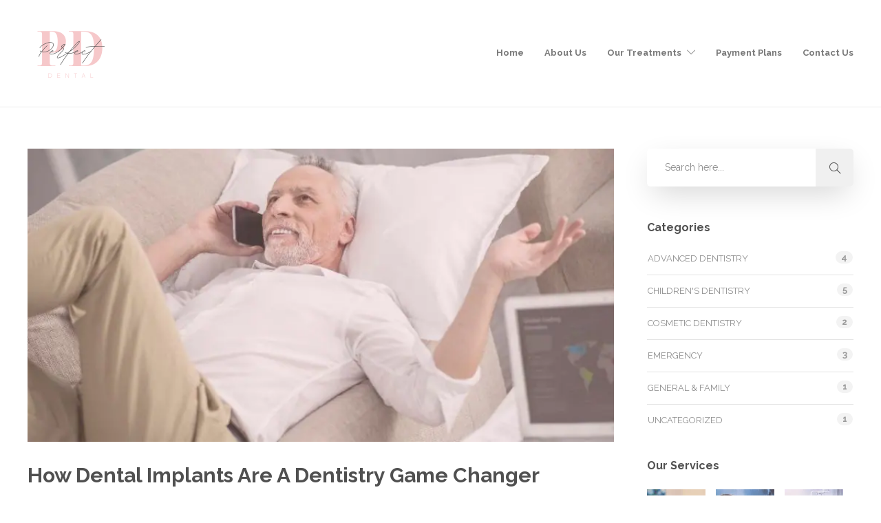

--- FILE ---
content_type: text/html; charset=UTF-8
request_url: https://www.perfectdental.com.au/how-dental-implants-are-a-dentistry-game-changer/
body_size: 31496
content:
<!DOCTYPE html>
<html lang="en-US">
<head><script>if(navigator.userAgent.match(/MSIE|Internet Explorer/i)||navigator.userAgent.match(/Trident\/7\..*?rv:11/i)){var href=document.location.href;if(!href.match(/[?&]nowprocket/)){if(href.indexOf("?")==-1){if(href.indexOf("#")==-1){document.location.href=href+"?nowprocket=1"}else{document.location.href=href.replace("#","?nowprocket=1#")}}else{if(href.indexOf("#")==-1){document.location.href=href+"&nowprocket=1"}else{document.location.href=href.replace("#","&nowprocket=1#")}}}}</script><script>class RocketLazyLoadScripts{constructor(e){this.triggerEvents=e,this.userEventHandler=this._triggerListener.bind(this),this.touchStartHandler=this._onTouchStart.bind(this),this.touchMoveHandler=this._onTouchMove.bind(this),this.touchEndHandler=this._onTouchEnd.bind(this),this.clickHandler=this._onClick.bind(this),this.interceptedClicks=[],window.addEventListener("pageshow",(e=>{this.persisted=e.persisted})),window.addEventListener("DOMContentLoaded",(()=>{this._preconnect3rdParties()})),this.delayedScripts={normal:[],async:[],defer:[]},this.allJQueries=[]}_addUserInteractionListener(e){document.hidden?e._triggerListener():(this.triggerEvents.forEach((t=>window.addEventListener(t,e.userEventHandler,{passive:!0}))),window.addEventListener("touchstart",e.touchStartHandler,{passive:!0}),window.addEventListener("mousedown",e.touchStartHandler),document.addEventListener("visibilitychange",e.userEventHandler))}_removeUserInteractionListener(){this.triggerEvents.forEach((e=>window.removeEventListener(e,this.userEventHandler,{passive:!0}))),document.removeEventListener("visibilitychange",this.userEventHandler)}_onTouchStart(e){"HTML"!==e.target.tagName&&(window.addEventListener("touchend",this.touchEndHandler),window.addEventListener("mouseup",this.touchEndHandler),window.addEventListener("touchmove",this.touchMoveHandler,{passive:!0}),window.addEventListener("mousemove",this.touchMoveHandler),e.target.addEventListener("click",this.clickHandler),this._renameDOMAttribute(e.target,"onclick","rocket-onclick"))}_onTouchMove(e){window.removeEventListener("touchend",this.touchEndHandler),window.removeEventListener("mouseup",this.touchEndHandler),window.removeEventListener("touchmove",this.touchMoveHandler,{passive:!0}),window.removeEventListener("mousemove",this.touchMoveHandler),e.target.removeEventListener("click",this.clickHandler),this._renameDOMAttribute(e.target,"rocket-onclick","onclick")}_onTouchEnd(e){window.removeEventListener("touchend",this.touchEndHandler),window.removeEventListener("mouseup",this.touchEndHandler),window.removeEventListener("touchmove",this.touchMoveHandler,{passive:!0}),window.removeEventListener("mousemove",this.touchMoveHandler)}_onClick(e){e.target.removeEventListener("click",this.clickHandler),this._renameDOMAttribute(e.target,"rocket-onclick","onclick"),this.interceptedClicks.push(e),e.preventDefault(),e.stopPropagation(),e.stopImmediatePropagation()}_replayClicks(){window.removeEventListener("touchstart",this.touchStartHandler,{passive:!0}),window.removeEventListener("mousedown",this.touchStartHandler),this.interceptedClicks.forEach((e=>{e.target.dispatchEvent(new MouseEvent("click",{view:e.view,bubbles:!0,cancelable:!0}))}))}_renameDOMAttribute(e,t,n){e.hasAttribute&&e.hasAttribute(t)&&(event.target.setAttribute(n,event.target.getAttribute(t)),event.target.removeAttribute(t))}_triggerListener(){this._removeUserInteractionListener(this),"loading"===document.readyState?document.addEventListener("DOMContentLoaded",this._loadEverythingNow.bind(this)):this._loadEverythingNow()}_preconnect3rdParties(){let e=[];document.querySelectorAll("script[type=rocketlazyloadscript]").forEach((t=>{if(t.hasAttribute("src")){const n=new URL(t.src).origin;n!==location.origin&&e.push({src:n,crossOrigin:t.crossOrigin||"module"===t.getAttribute("data-rocket-type")})}})),e=[...new Map(e.map((e=>[JSON.stringify(e),e]))).values()],this._batchInjectResourceHints(e,"preconnect")}async _loadEverythingNow(){this.lastBreath=Date.now(),this._delayEventListeners(),this._delayJQueryReady(this),this._handleDocumentWrite(),this._registerAllDelayedScripts(),this._preloadAllScripts(),await this._loadScriptsFromList(this.delayedScripts.normal),await this._loadScriptsFromList(this.delayedScripts.defer),await this._loadScriptsFromList(this.delayedScripts.async);try{await this._triggerDOMContentLoaded(),await this._triggerWindowLoad()}catch(e){}window.dispatchEvent(new Event("rocket-allScriptsLoaded")),this._replayClicks()}_registerAllDelayedScripts(){document.querySelectorAll("script[type=rocketlazyloadscript]").forEach((e=>{e.hasAttribute("src")?e.hasAttribute("async")&&!1!==e.async?this.delayedScripts.async.push(e):e.hasAttribute("defer")&&!1!==e.defer||"module"===e.getAttribute("data-rocket-type")?this.delayedScripts.defer.push(e):this.delayedScripts.normal.push(e):this.delayedScripts.normal.push(e)}))}async _transformScript(e){return await this._littleBreath(),new Promise((t=>{const n=document.createElement("script");[...e.attributes].forEach((e=>{let t=e.nodeName;"type"!==t&&("data-rocket-type"===t&&(t="type"),n.setAttribute(t,e.nodeValue))})),e.hasAttribute("src")?(n.addEventListener("load",t),n.addEventListener("error",t)):(n.text=e.text,t());try{e.parentNode.replaceChild(n,e)}catch(e){t()}}))}async _loadScriptsFromList(e){const t=e.shift();return t?(await this._transformScript(t),this._loadScriptsFromList(e)):Promise.resolve()}_preloadAllScripts(){this._batchInjectResourceHints([...this.delayedScripts.normal,...this.delayedScripts.defer,...this.delayedScripts.async],"preload")}_batchInjectResourceHints(e,t){var n=document.createDocumentFragment();e.forEach((e=>{if(e.src){const i=document.createElement("link");i.href=e.src,i.rel=t,"preconnect"!==t&&(i.as="script"),e.getAttribute&&"module"===e.getAttribute("data-rocket-type")&&(i.crossOrigin=!0),e.crossOrigin&&(i.crossOrigin=e.crossOrigin),n.appendChild(i)}})),document.head.appendChild(n)}_delayEventListeners(){let e={};function t(t,n){!function(t){function n(n){return e[t].eventsToRewrite.indexOf(n)>=0?"rocket-"+n:n}e[t]||(e[t]={originalFunctions:{add:t.addEventListener,remove:t.removeEventListener},eventsToRewrite:[]},t.addEventListener=function(){arguments[0]=n(arguments[0]),e[t].originalFunctions.add.apply(t,arguments)},t.removeEventListener=function(){arguments[0]=n(arguments[0]),e[t].originalFunctions.remove.apply(t,arguments)})}(t),e[t].eventsToRewrite.push(n)}function n(e,t){let n=e[t];Object.defineProperty(e,t,{get:()=>n||function(){},set(i){e["rocket"+t]=n=i}})}t(document,"DOMContentLoaded"),t(window,"DOMContentLoaded"),t(window,"load"),t(window,"pageshow"),t(document,"readystatechange"),n(document,"onreadystatechange"),n(window,"onload"),n(window,"onpageshow")}_delayJQueryReady(e){let t=window.jQuery;Object.defineProperty(window,"jQuery",{get:()=>t,set(n){if(n&&n.fn&&!e.allJQueries.includes(n)){n.fn.ready=n.fn.init.prototype.ready=function(t){e.domReadyFired?t.bind(document)(n):document.addEventListener("rocket-DOMContentLoaded",(()=>t.bind(document)(n)))};const t=n.fn.on;n.fn.on=n.fn.init.prototype.on=function(){if(this[0]===window){function e(e){return e.split(" ").map((e=>"load"===e||0===e.indexOf("load.")?"rocket-jquery-load":e)).join(" ")}"string"==typeof arguments[0]||arguments[0]instanceof String?arguments[0]=e(arguments[0]):"object"==typeof arguments[0]&&Object.keys(arguments[0]).forEach((t=>{delete Object.assign(arguments[0],{[e(t)]:arguments[0][t]})[t]}))}return t.apply(this,arguments),this},e.allJQueries.push(n)}t=n}})}async _triggerDOMContentLoaded(){this.domReadyFired=!0,await this._littleBreath(),document.dispatchEvent(new Event("rocket-DOMContentLoaded")),await this._littleBreath(),window.dispatchEvent(new Event("rocket-DOMContentLoaded")),await this._littleBreath(),document.dispatchEvent(new Event("rocket-readystatechange")),await this._littleBreath(),document.rocketonreadystatechange&&document.rocketonreadystatechange()}async _triggerWindowLoad(){await this._littleBreath(),window.dispatchEvent(new Event("rocket-load")),await this._littleBreath(),window.rocketonload&&window.rocketonload(),await this._littleBreath(),this.allJQueries.forEach((e=>e(window).trigger("rocket-jquery-load"))),await this._littleBreath();const e=new Event("rocket-pageshow");e.persisted=this.persisted,window.dispatchEvent(e),await this._littleBreath(),window.rocketonpageshow&&window.rocketonpageshow({persisted:this.persisted})}_handleDocumentWrite(){const e=new Map;document.write=document.writeln=function(t){const n=document.currentScript,i=document.createRange(),r=n.parentElement;let o=e.get(n);void 0===o&&(o=n.nextSibling,e.set(n,o));const s=document.createDocumentFragment();i.setStart(s,0),s.appendChild(i.createContextualFragment(t)),r.insertBefore(s,o)}}async _littleBreath(){Date.now()-this.lastBreath>45&&(await this._requestAnimFrame(),this.lastBreath=Date.now())}async _requestAnimFrame(){return document.hidden?new Promise((e=>setTimeout(e))):new Promise((e=>requestAnimationFrame(e)))}}</script>
	<meta charset="UTF-8">

			<meta name="viewport" content="width=device-width, initial-scale=1">
	
	
	<script data-cfasync="false" data-no-defer="1" data-no-minify="1" data-no-optimize="1">var ewww_webp_supported=!1;function check_webp_feature(A,e){var w;e=void 0!==e?e:function(){},ewww_webp_supported?e(ewww_webp_supported):((w=new Image).onload=function(){ewww_webp_supported=0<w.width&&0<w.height,e&&e(ewww_webp_supported)},w.onerror=function(){e&&e(!1)},w.src="data:image/webp;base64,"+{alpha:"UklGRkoAAABXRUJQVlA4WAoAAAAQAAAAAAAAAAAAQUxQSAwAAAARBxAR/Q9ERP8DAABWUDggGAAAABQBAJ0BKgEAAQAAAP4AAA3AAP7mtQAAAA=="}[A])}check_webp_feature("alpha");</script><script data-cfasync="false" data-no-defer="1" data-no-minify="1" data-no-optimize="1">var Arrive=function(c,w){"use strict";if(c.MutationObserver&&"undefined"!=typeof HTMLElement){var r,a=0,u=(r=HTMLElement.prototype.matches||HTMLElement.prototype.webkitMatchesSelector||HTMLElement.prototype.mozMatchesSelector||HTMLElement.prototype.msMatchesSelector,{matchesSelector:function(e,t){return e instanceof HTMLElement&&r.call(e,t)},addMethod:function(e,t,r){var a=e[t];e[t]=function(){return r.length==arguments.length?r.apply(this,arguments):"function"==typeof a?a.apply(this,arguments):void 0}},callCallbacks:function(e,t){t&&t.options.onceOnly&&1==t.firedElems.length&&(e=[e[0]]);for(var r,a=0;r=e[a];a++)r&&r.callback&&r.callback.call(r.elem,r.elem);t&&t.options.onceOnly&&1==t.firedElems.length&&t.me.unbindEventWithSelectorAndCallback.call(t.target,t.selector,t.callback)},checkChildNodesRecursively:function(e,t,r,a){for(var i,n=0;i=e[n];n++)r(i,t,a)&&a.push({callback:t.callback,elem:i}),0<i.childNodes.length&&u.checkChildNodesRecursively(i.childNodes,t,r,a)},mergeArrays:function(e,t){var r,a={};for(r in e)e.hasOwnProperty(r)&&(a[r]=e[r]);for(r in t)t.hasOwnProperty(r)&&(a[r]=t[r]);return a},toElementsArray:function(e){return e=void 0!==e&&("number"!=typeof e.length||e===c)?[e]:e}}),e=(l.prototype.addEvent=function(e,t,r,a){a={target:e,selector:t,options:r,callback:a,firedElems:[]};return this._beforeAdding&&this._beforeAdding(a),this._eventsBucket.push(a),a},l.prototype.removeEvent=function(e){for(var t,r=this._eventsBucket.length-1;t=this._eventsBucket[r];r--)e(t)&&(this._beforeRemoving&&this._beforeRemoving(t),(t=this._eventsBucket.splice(r,1))&&t.length&&(t[0].callback=null))},l.prototype.beforeAdding=function(e){this._beforeAdding=e},l.prototype.beforeRemoving=function(e){this._beforeRemoving=e},l),t=function(i,n){var o=new e,l=this,s={fireOnAttributesModification:!1};return o.beforeAdding(function(t){var e=t.target;e!==c.document&&e!==c||(e=document.getElementsByTagName("html")[0]);var r=new MutationObserver(function(e){n.call(this,e,t)}),a=i(t.options);r.observe(e,a),t.observer=r,t.me=l}),o.beforeRemoving(function(e){e.observer.disconnect()}),this.bindEvent=function(e,t,r){t=u.mergeArrays(s,t);for(var a=u.toElementsArray(this),i=0;i<a.length;i++)o.addEvent(a[i],e,t,r)},this.unbindEvent=function(){var r=u.toElementsArray(this);o.removeEvent(function(e){for(var t=0;t<r.length;t++)if(this===w||e.target===r[t])return!0;return!1})},this.unbindEventWithSelectorOrCallback=function(r){var a=u.toElementsArray(this),i=r,e="function"==typeof r?function(e){for(var t=0;t<a.length;t++)if((this===w||e.target===a[t])&&e.callback===i)return!0;return!1}:function(e){for(var t=0;t<a.length;t++)if((this===w||e.target===a[t])&&e.selector===r)return!0;return!1};o.removeEvent(e)},this.unbindEventWithSelectorAndCallback=function(r,a){var i=u.toElementsArray(this);o.removeEvent(function(e){for(var t=0;t<i.length;t++)if((this===w||e.target===i[t])&&e.selector===r&&e.callback===a)return!0;return!1})},this},i=new function(){var s={fireOnAttributesModification:!1,onceOnly:!1,existing:!1};function n(e,t,r){return!(!u.matchesSelector(e,t.selector)||(e._id===w&&(e._id=a++),-1!=t.firedElems.indexOf(e._id)))&&(t.firedElems.push(e._id),!0)}var c=(i=new t(function(e){var t={attributes:!1,childList:!0,subtree:!0};return e.fireOnAttributesModification&&(t.attributes=!0),t},function(e,i){e.forEach(function(e){var t=e.addedNodes,r=e.target,a=[];null!==t&&0<t.length?u.checkChildNodesRecursively(t,i,n,a):"attributes"===e.type&&n(r,i)&&a.push({callback:i.callback,elem:r}),u.callCallbacks(a,i)})})).bindEvent;return i.bindEvent=function(e,t,r){t=void 0===r?(r=t,s):u.mergeArrays(s,t);var a=u.toElementsArray(this);if(t.existing){for(var i=[],n=0;n<a.length;n++)for(var o=a[n].querySelectorAll(e),l=0;l<o.length;l++)i.push({callback:r,elem:o[l]});if(t.onceOnly&&i.length)return r.call(i[0].elem,i[0].elem);setTimeout(u.callCallbacks,1,i)}c.call(this,e,t,r)},i},o=new function(){var a={};function i(e,t){return u.matchesSelector(e,t.selector)}var n=(o=new t(function(){return{childList:!0,subtree:!0}},function(e,r){e.forEach(function(e){var t=e.removedNodes,e=[];null!==t&&0<t.length&&u.checkChildNodesRecursively(t,r,i,e),u.callCallbacks(e,r)})})).bindEvent;return o.bindEvent=function(e,t,r){t=void 0===r?(r=t,a):u.mergeArrays(a,t),n.call(this,e,t,r)},o};d(HTMLElement.prototype),d(NodeList.prototype),d(HTMLCollection.prototype),d(HTMLDocument.prototype),d(Window.prototype);var n={};return s(i,n,"unbindAllArrive"),s(o,n,"unbindAllLeave"),n}function l(){this._eventsBucket=[],this._beforeAdding=null,this._beforeRemoving=null}function s(e,t,r){u.addMethod(t,r,e.unbindEvent),u.addMethod(t,r,e.unbindEventWithSelectorOrCallback),u.addMethod(t,r,e.unbindEventWithSelectorAndCallback)}function d(e){e.arrive=i.bindEvent,s(i,e,"unbindArrive"),e.leave=o.bindEvent,s(o,e,"unbindLeave")}}(window,void 0),ewww_webp_supported=!1;function check_webp_feature(e,t){var r;ewww_webp_supported?t(ewww_webp_supported):((r=new Image).onload=function(){ewww_webp_supported=0<r.width&&0<r.height,t(ewww_webp_supported)},r.onerror=function(){t(!1)},r.src="data:image/webp;base64,"+{alpha:"UklGRkoAAABXRUJQVlA4WAoAAAAQAAAAAAAAAAAAQUxQSAwAAAARBxAR/Q9ERP8DAABWUDggGAAAABQBAJ0BKgEAAQAAAP4AAA3AAP7mtQAAAA==",animation:"UklGRlIAAABXRUJQVlA4WAoAAAASAAAAAAAAAAAAQU5JTQYAAAD/////AABBTk1GJgAAAAAAAAAAAAAAAAAAAGQAAABWUDhMDQAAAC8AAAAQBxAREYiI/gcA"}[e])}function ewwwLoadImages(e){if(e){for(var t=document.querySelectorAll(".batch-image img, .image-wrapper a, .ngg-pro-masonry-item a, .ngg-galleria-offscreen-seo-wrapper a"),r=0,a=t.length;r<a;r++)ewwwAttr(t[r],"data-src",t[r].getAttribute("data-webp")),ewwwAttr(t[r],"data-thumbnail",t[r].getAttribute("data-webp-thumbnail"));for(var i=document.querySelectorAll("div.woocommerce-product-gallery__image"),r=0,a=i.length;r<a;r++)ewwwAttr(i[r],"data-thumb",i[r].getAttribute("data-webp-thumb"))}for(var n=document.querySelectorAll("video"),r=0,a=n.length;r<a;r++)ewwwAttr(n[r],"poster",e?n[r].getAttribute("data-poster-webp"):n[r].getAttribute("data-poster-image"));for(var o,l=document.querySelectorAll("img.ewww_webp_lazy_load"),r=0,a=l.length;r<a;r++)e&&(ewwwAttr(l[r],"data-lazy-srcset",l[r].getAttribute("data-lazy-srcset-webp")),ewwwAttr(l[r],"data-srcset",l[r].getAttribute("data-srcset-webp")),ewwwAttr(l[r],"data-lazy-src",l[r].getAttribute("data-lazy-src-webp")),ewwwAttr(l[r],"data-src",l[r].getAttribute("data-src-webp")),ewwwAttr(l[r],"data-orig-file",l[r].getAttribute("data-webp-orig-file")),ewwwAttr(l[r],"data-medium-file",l[r].getAttribute("data-webp-medium-file")),ewwwAttr(l[r],"data-large-file",l[r].getAttribute("data-webp-large-file")),null!=(o=l[r].getAttribute("srcset"))&&!1!==o&&o.includes("R0lGOD")&&ewwwAttr(l[r],"src",l[r].getAttribute("data-lazy-src-webp"))),l[r].className=l[r].className.replace(/\bewww_webp_lazy_load\b/,"");for(var s=document.querySelectorAll(".ewww_webp"),r=0,a=s.length;r<a;r++)e?(ewwwAttr(s[r],"srcset",s[r].getAttribute("data-srcset-webp")),ewwwAttr(s[r],"src",s[r].getAttribute("data-src-webp")),ewwwAttr(s[r],"data-orig-file",s[r].getAttribute("data-webp-orig-file")),ewwwAttr(s[r],"data-medium-file",s[r].getAttribute("data-webp-medium-file")),ewwwAttr(s[r],"data-large-file",s[r].getAttribute("data-webp-large-file")),ewwwAttr(s[r],"data-large_image",s[r].getAttribute("data-webp-large_image")),ewwwAttr(s[r],"data-src",s[r].getAttribute("data-webp-src"))):(ewwwAttr(s[r],"srcset",s[r].getAttribute("data-srcset-img")),ewwwAttr(s[r],"src",s[r].getAttribute("data-src-img"))),s[r].className=s[r].className.replace(/\bewww_webp\b/,"ewww_webp_loaded");window.jQuery&&jQuery.fn.isotope&&jQuery.fn.imagesLoaded&&(jQuery(".fusion-posts-container-infinite").imagesLoaded(function(){jQuery(".fusion-posts-container-infinite").hasClass("isotope")&&jQuery(".fusion-posts-container-infinite").isotope()}),jQuery(".fusion-portfolio:not(.fusion-recent-works) .fusion-portfolio-wrapper").imagesLoaded(function(){jQuery(".fusion-portfolio:not(.fusion-recent-works) .fusion-portfolio-wrapper").isotope()}))}function ewwwWebPInit(e){ewwwLoadImages(e),ewwwNggLoadGalleries(e),document.arrive(".ewww_webp",function(){ewwwLoadImages(e)}),document.arrive(".ewww_webp_lazy_load",function(){ewwwLoadImages(e)}),document.arrive("videos",function(){ewwwLoadImages(e)}),"loading"==document.readyState?document.addEventListener("DOMContentLoaded",ewwwJSONParserInit):("undefined"!=typeof galleries&&ewwwNggParseGalleries(e),ewwwWooParseVariations(e))}function ewwwAttr(e,t,r){null!=r&&!1!==r&&e.setAttribute(t,r)}function ewwwJSONParserInit(){"undefined"!=typeof galleries&&check_webp_feature("alpha",ewwwNggParseGalleries),check_webp_feature("alpha",ewwwWooParseVariations)}function ewwwWooParseVariations(e){if(e)for(var t=document.querySelectorAll("form.variations_form"),r=0,a=t.length;r<a;r++){var i=t[r].getAttribute("data-product_variations"),n=!1;try{for(var o in i=JSON.parse(i))void 0!==i[o]&&void 0!==i[o].image&&(void 0!==i[o].image.src_webp&&(i[o].image.src=i[o].image.src_webp,n=!0),void 0!==i[o].image.srcset_webp&&(i[o].image.srcset=i[o].image.srcset_webp,n=!0),void 0!==i[o].image.full_src_webp&&(i[o].image.full_src=i[o].image.full_src_webp,n=!0),void 0!==i[o].image.gallery_thumbnail_src_webp&&(i[o].image.gallery_thumbnail_src=i[o].image.gallery_thumbnail_src_webp,n=!0),void 0!==i[o].image.thumb_src_webp&&(i[o].image.thumb_src=i[o].image.thumb_src_webp,n=!0));n&&ewwwAttr(t[r],"data-product_variations",JSON.stringify(i))}catch(e){}}}function ewwwNggParseGalleries(e){if(e)for(var t in galleries){var r=galleries[t];galleries[t].images_list=ewwwNggParseImageList(r.images_list)}}function ewwwNggLoadGalleries(e){e&&document.addEventListener("ngg.galleria.themeadded",function(e,t){window.ngg_galleria._create_backup=window.ngg_galleria.create,window.ngg_galleria.create=function(e,t){var r=$(e).data("id");return galleries["gallery_"+r].images_list=ewwwNggParseImageList(galleries["gallery_"+r].images_list),window.ngg_galleria._create_backup(e,t)}})}function ewwwNggParseImageList(e){for(var t in e){var r=e[t];if(void 0!==r["image-webp"]&&(e[t].image=r["image-webp"],delete e[t]["image-webp"]),void 0!==r["thumb-webp"]&&(e[t].thumb=r["thumb-webp"],delete e[t]["thumb-webp"]),void 0!==r.full_image_webp&&(e[t].full_image=r.full_image_webp,delete e[t].full_image_webp),void 0!==r.srcsets)for(var a in r.srcsets)nggSrcset=r.srcsets[a],void 0!==r.srcsets[a+"-webp"]&&(e[t].srcsets[a]=r.srcsets[a+"-webp"],delete e[t].srcsets[a+"-webp"]);if(void 0!==r.full_srcsets)for(var i in r.full_srcsets)nggFSrcset=r.full_srcsets[i],void 0!==r.full_srcsets[i+"-webp"]&&(e[t].full_srcsets[i]=r.full_srcsets[i+"-webp"],delete e[t].full_srcsets[i+"-webp"])}return e}check_webp_feature("alpha",ewwwWebPInit);</script><meta name='robots' content='index, follow, max-image-preview:large, max-snippet:-1, max-video-preview:-1' />

	<!-- This site is optimized with the Yoast SEO plugin v23.7 - https://yoast.com/wordpress/plugins/seo/ -->
	<title>How Dental Implants Are A Dentistry Game Changer &#8226; Perfect Dental</title><link rel="preload" as="style" href="[data-uri]" data-type="kppassive" data-kplinkhref="https://fonts.googleapis.com/css?family=Raleway%3A400%2C700%7CMontserrat%3A400%2C700%7CRaleway%3A400%2C700%7CKalam%3A300%7CMontserrat%3A400&#038;display=swap" /><link rel="stylesheet" href="[data-uri]" media="print" onload="this.media='all'" data-type="kppassive" data-kplinkhref="https://fonts.googleapis.com/css?family=Raleway%3A400%2C700%7CMontserrat%3A400%2C700%7CRaleway%3A400%2C700%7CKalam%3A300%7CMontserrat%3A400&#038;display=swap" /><noscript><link rel="stylesheet" href="[data-uri]" data-type="kppassive" data-kplinkhref="https://fonts.googleapis.com/css?family=Raleway%3A400%2C700%7CMontserrat%3A400%2C700%7CRaleway%3A400%2C700%7CKalam%3A300%7CMontserrat%3A400&#038;display=swap" /></noscript><link rel="stylesheet" href="https://www.perfectdental.com.au/wp-content/cache/min/1/5358ad979b79dfd91a40722988a1cb7b.css" media="all" data-minify="1" />
	<meta name="description" content="Dental implants are an expensive procedure but we are committed to providing you with the most affordable dental implants with no hidden fees." />
	<link rel="canonical" href="https://www.perfectdental.com.au/how-dental-implants-are-a-dentistry-game-changer/" />
	<meta property="og:locale" content="en_US" />
	<meta property="og:type" content="article" />
	<meta property="og:title" content="How Dental Implants Are A Dentistry Game Changer &#8226; Perfect Dental" />
	<meta property="og:description" content="Dental implants are an expensive procedure but we are committed to providing you with the most affordable dental implants with no hidden fees." />
	<meta property="og:url" content="https://www.perfectdental.com.au/how-dental-implants-are-a-dentistry-game-changer/" />
	<meta property="og:site_name" content="Perfect Dental" />
	<meta property="article:publisher" content="https://www.facebook.com/perfectdentalfairfield" />
	<meta property="article:published_time" content="2020-09-01T06:51:15+00:00" />
	<meta property="article:modified_time" content="2020-09-01T06:51:16+00:00" />
	<meta property="og:image" content="https://www.perfectdental.com.au/wp-content/uploads/2020/09/PD-Blog-Posts.jpg" />
	<meta property="og:image:width" content="800" />
	<meta property="og:image:height" content="400" />
	<meta property="og:image:type" content="image/jpeg" />
	<meta name="author" content="perfectdental" />
	<meta name="twitter:card" content="summary_large_image" />
	<meta name="twitter:label1" content="Written by" />
	<meta name="twitter:data1" content="perfectdental" />
	<meta name="twitter:label2" content="Est. reading time" />
	<meta name="twitter:data2" content="2 minutes" />
	<script type="application/ld+json" class="yoast-schema-graph">{"@context":"https://schema.org","@graph":[{"@type":"Article","@id":"https://www.perfectdental.com.au/how-dental-implants-are-a-dentistry-game-changer/#article","isPartOf":{"@id":"https://www.perfectdental.com.au/how-dental-implants-are-a-dentistry-game-changer/"},"author":{"name":"perfectdental","@id":"https://www.perfectdental.com.au/#/schema/person/93c491522dbce2705f998395efa53052"},"headline":"How Dental Implants Are A Dentistry Game Changer","datePublished":"2020-09-01T06:51:15+00:00","dateModified":"2020-09-01T06:51:16+00:00","mainEntityOfPage":{"@id":"https://www.perfectdental.com.au/how-dental-implants-are-a-dentistry-game-changer/"},"wordCount":479,"commentCount":0,"publisher":{"@id":"https://www.perfectdental.com.au/#organization"},"image":{"@id":"https://www.perfectdental.com.au/how-dental-implants-are-a-dentistry-game-changer/#primaryimage"},"thumbnailUrl":"https://www.perfectdental.com.au/wp-content/uploads/2020/09/PD-Blog-Posts.jpg","articleSection":["Advanced Dentistry"],"inLanguage":"en-US","potentialAction":[{"@type":"CommentAction","name":"Comment","target":["https://www.perfectdental.com.au/how-dental-implants-are-a-dentistry-game-changer/#respond"]}]},{"@type":"WebPage","@id":"https://www.perfectdental.com.au/how-dental-implants-are-a-dentistry-game-changer/","url":"https://www.perfectdental.com.au/how-dental-implants-are-a-dentistry-game-changer/","name":"How Dental Implants Are A Dentistry Game Changer &#8226; Perfect Dental","isPartOf":{"@id":"https://www.perfectdental.com.au/#website"},"primaryImageOfPage":{"@id":"https://www.perfectdental.com.au/how-dental-implants-are-a-dentistry-game-changer/#primaryimage"},"image":{"@id":"https://www.perfectdental.com.au/how-dental-implants-are-a-dentistry-game-changer/#primaryimage"},"thumbnailUrl":"https://www.perfectdental.com.au/wp-content/uploads/2020/09/PD-Blog-Posts.jpg","datePublished":"2020-09-01T06:51:15+00:00","dateModified":"2020-09-01T06:51:16+00:00","description":"Dental implants are an expensive procedure but we are committed to providing you with the most affordable dental implants with no hidden fees.","breadcrumb":{"@id":"https://www.perfectdental.com.au/how-dental-implants-are-a-dentistry-game-changer/#breadcrumb"},"inLanguage":"en-US","potentialAction":[{"@type":"ReadAction","target":["https://www.perfectdental.com.au/how-dental-implants-are-a-dentistry-game-changer/"]}]},{"@type":"ImageObject","inLanguage":"en-US","@id":"https://www.perfectdental.com.au/how-dental-implants-are-a-dentistry-game-changer/#primaryimage","url":"https://www.perfectdental.com.au/wp-content/uploads/2020/09/PD-Blog-Posts.jpg","contentUrl":"https://www.perfectdental.com.au/wp-content/uploads/2020/09/PD-Blog-Posts.jpg","width":800,"height":400},{"@type":"BreadcrumbList","@id":"https://www.perfectdental.com.au/how-dental-implants-are-a-dentistry-game-changer/#breadcrumb","itemListElement":[{"@type":"ListItem","position":1,"name":"Home","item":"https://www.perfectdental.com.au/"},{"@type":"ListItem","position":2,"name":"How Dental Implants Are A Dentistry Game Changer"}]},{"@type":"WebSite","@id":"https://www.perfectdental.com.au/#website","url":"https://www.perfectdental.com.au/","name":"Perfect Dental","description":"This Is Dentistry, How It Should Be","publisher":{"@id":"https://www.perfectdental.com.au/#organization"},"potentialAction":[{"@type":"SearchAction","target":{"@type":"EntryPoint","urlTemplate":"https://www.perfectdental.com.au/?s={search_term_string}"},"query-input":{"@type":"PropertyValueSpecification","valueRequired":true,"valueName":"search_term_string"}}],"inLanguage":"en-US"},{"@type":"Organization","@id":"https://www.perfectdental.com.au/#organization","name":"Perfect Dental","url":"https://www.perfectdental.com.au/","logo":{"@type":"ImageObject","inLanguage":"en-US","@id":"https://www.perfectdental.com.au/#/schema/logo/image/","url":"https://www.perfectdental.com.au/wp-content/uploads/2021/06/Copy-of-PD-New-Minimal-Logo-125x125-1.png","contentUrl":"https://www.perfectdental.com.au/wp-content/uploads/2021/06/Copy-of-PD-New-Minimal-Logo-125x125-1.png","width":125,"height":125,"caption":"Perfect Dental"},"image":{"@id":"https://www.perfectdental.com.au/#/schema/logo/image/"},"sameAs":["https://www.facebook.com/perfectdentalfairfield","https://www.instagram.com/perfectdentalfairfield/"]},{"@type":"Person","@id":"https://www.perfectdental.com.au/#/schema/person/93c491522dbce2705f998395efa53052","name":"perfectdental","image":{"@type":"ImageObject","inLanguage":"en-US","@id":"https://www.perfectdental.com.au/#/schema/person/image/","url":"https://secure.gravatar.com/avatar/bae0f405a68c319cd79eeef541bae052?s=96&d=mm&r=g","contentUrl":"https://secure.gravatar.com/avatar/bae0f405a68c319cd79eeef541bae052?s=96&d=mm&r=g","caption":"perfectdental"},"url":"https://www.perfectdental.com.au/author/admin/"}]}</script>
	<!-- / Yoast SEO plugin. -->


<link rel='dns-prefetch' href='//fonts.googleapis.com' />
<link href='https://fonts.gstatic.com' crossorigin rel='preconnect' />
<link rel="alternate" type="application/rss+xml" title="Perfect Dental &raquo; Feed" href="https://www.perfectdental.com.au/feed/" />
<link rel="alternate" type="application/rss+xml" title="Perfect Dental &raquo; Comments Feed" href="https://www.perfectdental.com.au/comments/feed/" />
<link rel="alternate" type="application/rss+xml" title="Perfect Dental &raquo; How Dental Implants Are A Dentistry Game Changer Comments Feed" href="https://www.perfectdental.com.au/how-dental-implants-are-a-dentistry-game-changer/feed/" />
		<!-- This site uses the Google Analytics by MonsterInsights plugin v9.2.1 - Using Analytics tracking - https://www.monsterinsights.com/ -->
							<script type="rocketlazyloadscript" src="//www.googletagmanager.com/gtag/js?id=G-SDN9RX7ZRF"  data-cfasync="false" data-wpfc-render="false" data-rocket-type="text/javascript" async></script>
			<script type="rocketlazyloadscript" data-cfasync="false" data-wpfc-render="false" data-rocket-type="text/javascript">
				var mi_version = '9.2.1';
				var mi_track_user = true;
				var mi_no_track_reason = '';
								var MonsterInsightsDefaultLocations = {"page_location":"https:\/\/www.perfectdental.com.au\/how-dental-implants-are-a-dentistry-game-changer\/"};
				if ( typeof MonsterInsightsPrivacyGuardFilter === 'function' ) {
					var MonsterInsightsLocations = (typeof MonsterInsightsExcludeQuery === 'object') ? MonsterInsightsPrivacyGuardFilter( MonsterInsightsExcludeQuery ) : MonsterInsightsPrivacyGuardFilter( MonsterInsightsDefaultLocations );
				} else {
					var MonsterInsightsLocations = (typeof MonsterInsightsExcludeQuery === 'object') ? MonsterInsightsExcludeQuery : MonsterInsightsDefaultLocations;
				}

								var disableStrs = [
										'ga-disable-G-SDN9RX7ZRF',
									];

				/* Function to detect opted out users */
				function __gtagTrackerIsOptedOut() {
					for (var index = 0; index < disableStrs.length; index++) {
						if (document.cookie.indexOf(disableStrs[index] + '=true') > -1) {
							return true;
						}
					}

					return false;
				}

				/* Disable tracking if the opt-out cookie exists. */
				if (__gtagTrackerIsOptedOut()) {
					for (var index = 0; index < disableStrs.length; index++) {
						window[disableStrs[index]] = true;
					}
				}

				/* Opt-out function */
				function __gtagTrackerOptout() {
					for (var index = 0; index < disableStrs.length; index++) {
						document.cookie = disableStrs[index] + '=true; expires=Thu, 31 Dec 2099 23:59:59 UTC; path=/';
						window[disableStrs[index]] = true;
					}
				}

				if ('undefined' === typeof gaOptout) {
					function gaOptout() {
						__gtagTrackerOptout();
					}
				}
								window.dataLayer = window.dataLayer || [];

				window.MonsterInsightsDualTracker = {
					helpers: {},
					trackers: {},
				};
				if (mi_track_user) {
					function __gtagDataLayer() {
						dataLayer.push(arguments);
					}

					function __gtagTracker(type, name, parameters) {
						if (!parameters) {
							parameters = {};
						}

						if (parameters.send_to) {
							__gtagDataLayer.apply(null, arguments);
							return;
						}

						if (type === 'event') {
														parameters.send_to = monsterinsights_frontend.v4_id;
							var hookName = name;
							if (typeof parameters['event_category'] !== 'undefined') {
								hookName = parameters['event_category'] + ':' + name;
							}

							if (typeof MonsterInsightsDualTracker.trackers[hookName] !== 'undefined') {
								MonsterInsightsDualTracker.trackers[hookName](parameters);
							} else {
								__gtagDataLayer('event', name, parameters);
							}
							
						} else {
							__gtagDataLayer.apply(null, arguments);
						}
					}

					__gtagTracker('js', new Date());
					__gtagTracker('set', {
						'developer_id.dZGIzZG': true,
											});
					if ( MonsterInsightsLocations.page_location ) {
						__gtagTracker('set', MonsterInsightsLocations);
					}
										__gtagTracker('config', 'G-SDN9RX7ZRF', {"forceSSL":"true","link_attribution":"true"} );
															window.gtag = __gtagTracker;										(function () {
						/* https://developers.google.com/analytics/devguides/collection/analyticsjs/ */
						/* ga and __gaTracker compatibility shim. */
						var noopfn = function () {
							return null;
						};
						var newtracker = function () {
							return new Tracker();
						};
						var Tracker = function () {
							return null;
						};
						var p = Tracker.prototype;
						p.get = noopfn;
						p.set = noopfn;
						p.send = function () {
							var args = Array.prototype.slice.call(arguments);
							args.unshift('send');
							__gaTracker.apply(null, args);
						};
						var __gaTracker = function () {
							var len = arguments.length;
							if (len === 0) {
								return;
							}
							var f = arguments[len - 1];
							if (typeof f !== 'object' || f === null || typeof f.hitCallback !== 'function') {
								if ('send' === arguments[0]) {
									var hitConverted, hitObject = false, action;
									if ('event' === arguments[1]) {
										if ('undefined' !== typeof arguments[3]) {
											hitObject = {
												'eventAction': arguments[3],
												'eventCategory': arguments[2],
												'eventLabel': arguments[4],
												'value': arguments[5] ? arguments[5] : 1,
											}
										}
									}
									if ('pageview' === arguments[1]) {
										if ('undefined' !== typeof arguments[2]) {
											hitObject = {
												'eventAction': 'page_view',
												'page_path': arguments[2],
											}
										}
									}
									if (typeof arguments[2] === 'object') {
										hitObject = arguments[2];
									}
									if (typeof arguments[5] === 'object') {
										Object.assign(hitObject, arguments[5]);
									}
									if ('undefined' !== typeof arguments[1].hitType) {
										hitObject = arguments[1];
										if ('pageview' === hitObject.hitType) {
											hitObject.eventAction = 'page_view';
										}
									}
									if (hitObject) {
										action = 'timing' === arguments[1].hitType ? 'timing_complete' : hitObject.eventAction;
										hitConverted = mapArgs(hitObject);
										__gtagTracker('event', action, hitConverted);
									}
								}
								return;
							}

							function mapArgs(args) {
								var arg, hit = {};
								var gaMap = {
									'eventCategory': 'event_category',
									'eventAction': 'event_action',
									'eventLabel': 'event_label',
									'eventValue': 'event_value',
									'nonInteraction': 'non_interaction',
									'timingCategory': 'event_category',
									'timingVar': 'name',
									'timingValue': 'value',
									'timingLabel': 'event_label',
									'page': 'page_path',
									'location': 'page_location',
									'title': 'page_title',
									'referrer' : 'page_referrer',
								};
								for (arg in args) {
																		if (!(!args.hasOwnProperty(arg) || !gaMap.hasOwnProperty(arg))) {
										hit[gaMap[arg]] = args[arg];
									} else {
										hit[arg] = args[arg];
									}
								}
								return hit;
							}

							try {
								f.hitCallback();
							} catch (ex) {
							}
						};
						__gaTracker.create = newtracker;
						__gaTracker.getByName = newtracker;
						__gaTracker.getAll = function () {
							return [];
						};
						__gaTracker.remove = noopfn;
						__gaTracker.loaded = true;
						window['__gaTracker'] = __gaTracker;
					})();
									} else {
										console.log("");
					(function () {
						function __gtagTracker() {
							return null;
						}

						window['__gtagTracker'] = __gtagTracker;
						window['gtag'] = __gtagTracker;
					})();
									}
			</script>
				<!-- / Google Analytics by MonsterInsights -->
		
<style id='wp-emoji-styles-inline-css' type='text/css'>

	img.wp-smiley, img.emoji {
		display: inline !important;
		border: none !important;
		box-shadow: none !important;
		height: 1em !important;
		width: 1em !important;
		margin: 0 0.07em !important;
		vertical-align: -0.1em !important;
		background: none !important;
		padding: 0 !important;
	}
</style>

<style id='classic-theme-styles-inline-css' type='text/css'>
/*! This file is auto-generated */
.wp-block-button__link{color:#fff;background-color:#32373c;border-radius:9999px;box-shadow:none;text-decoration:none;padding:calc(.667em + 2px) calc(1.333em + 2px);font-size:1.125em}.wp-block-file__button{background:#32373c;color:#fff;text-decoration:none}
</style>
<style id='global-styles-inline-css' type='text/css'>
:root{--wp--preset--aspect-ratio--square: 1;--wp--preset--aspect-ratio--4-3: 4/3;--wp--preset--aspect-ratio--3-4: 3/4;--wp--preset--aspect-ratio--3-2: 3/2;--wp--preset--aspect-ratio--2-3: 2/3;--wp--preset--aspect-ratio--16-9: 16/9;--wp--preset--aspect-ratio--9-16: 9/16;--wp--preset--color--black: #000000;--wp--preset--color--cyan-bluish-gray: #abb8c3;--wp--preset--color--white: #ffffff;--wp--preset--color--pale-pink: #f78da7;--wp--preset--color--vivid-red: #cf2e2e;--wp--preset--color--luminous-vivid-orange: #ff6900;--wp--preset--color--luminous-vivid-amber: #fcb900;--wp--preset--color--light-green-cyan: #7bdcb5;--wp--preset--color--vivid-green-cyan: #00d084;--wp--preset--color--pale-cyan-blue: #8ed1fc;--wp--preset--color--vivid-cyan-blue: #0693e3;--wp--preset--color--vivid-purple: #9b51e0;--wp--preset--gradient--vivid-cyan-blue-to-vivid-purple: linear-gradient(135deg,rgba(6,147,227,1) 0%,rgb(155,81,224) 100%);--wp--preset--gradient--light-green-cyan-to-vivid-green-cyan: linear-gradient(135deg,rgb(122,220,180) 0%,rgb(0,208,130) 100%);--wp--preset--gradient--luminous-vivid-amber-to-luminous-vivid-orange: linear-gradient(135deg,rgba(252,185,0,1) 0%,rgba(255,105,0,1) 100%);--wp--preset--gradient--luminous-vivid-orange-to-vivid-red: linear-gradient(135deg,rgba(255,105,0,1) 0%,rgb(207,46,46) 100%);--wp--preset--gradient--very-light-gray-to-cyan-bluish-gray: linear-gradient(135deg,rgb(238,238,238) 0%,rgb(169,184,195) 100%);--wp--preset--gradient--cool-to-warm-spectrum: linear-gradient(135deg,rgb(74,234,220) 0%,rgb(151,120,209) 20%,rgb(207,42,186) 40%,rgb(238,44,130) 60%,rgb(251,105,98) 80%,rgb(254,248,76) 100%);--wp--preset--gradient--blush-light-purple: linear-gradient(135deg,rgb(255,206,236) 0%,rgb(152,150,240) 100%);--wp--preset--gradient--blush-bordeaux: linear-gradient(135deg,rgb(254,205,165) 0%,rgb(254,45,45) 50%,rgb(107,0,62) 100%);--wp--preset--gradient--luminous-dusk: linear-gradient(135deg,rgb(255,203,112) 0%,rgb(199,81,192) 50%,rgb(65,88,208) 100%);--wp--preset--gradient--pale-ocean: linear-gradient(135deg,rgb(255,245,203) 0%,rgb(182,227,212) 50%,rgb(51,167,181) 100%);--wp--preset--gradient--electric-grass: linear-gradient(135deg,rgb(202,248,128) 0%,rgb(113,206,126) 100%);--wp--preset--gradient--midnight: linear-gradient(135deg,rgb(2,3,129) 0%,rgb(40,116,252) 100%);--wp--preset--font-size--small: 13px;--wp--preset--font-size--medium: 20px;--wp--preset--font-size--large: 36px;--wp--preset--font-size--x-large: 42px;--wp--preset--spacing--20: 0.44rem;--wp--preset--spacing--30: 0.67rem;--wp--preset--spacing--40: 1rem;--wp--preset--spacing--50: 1.5rem;--wp--preset--spacing--60: 2.25rem;--wp--preset--spacing--70: 3.38rem;--wp--preset--spacing--80: 5.06rem;--wp--preset--shadow--natural: 6px 6px 9px rgba(0, 0, 0, 0.2);--wp--preset--shadow--deep: 12px 12px 50px rgba(0, 0, 0, 0.4);--wp--preset--shadow--sharp: 6px 6px 0px rgba(0, 0, 0, 0.2);--wp--preset--shadow--outlined: 6px 6px 0px -3px rgba(255, 255, 255, 1), 6px 6px rgba(0, 0, 0, 1);--wp--preset--shadow--crisp: 6px 6px 0px rgba(0, 0, 0, 1);}:where(.is-layout-flex){gap: 0.5em;}:where(.is-layout-grid){gap: 0.5em;}body .is-layout-flex{display: flex;}.is-layout-flex{flex-wrap: wrap;align-items: center;}.is-layout-flex > :is(*, div){margin: 0;}body .is-layout-grid{display: grid;}.is-layout-grid > :is(*, div){margin: 0;}:where(.wp-block-columns.is-layout-flex){gap: 2em;}:where(.wp-block-columns.is-layout-grid){gap: 2em;}:where(.wp-block-post-template.is-layout-flex){gap: 1.25em;}:where(.wp-block-post-template.is-layout-grid){gap: 1.25em;}.has-black-color{color: var(--wp--preset--color--black) !important;}.has-cyan-bluish-gray-color{color: var(--wp--preset--color--cyan-bluish-gray) !important;}.has-white-color{color: var(--wp--preset--color--white) !important;}.has-pale-pink-color{color: var(--wp--preset--color--pale-pink) !important;}.has-vivid-red-color{color: var(--wp--preset--color--vivid-red) !important;}.has-luminous-vivid-orange-color{color: var(--wp--preset--color--luminous-vivid-orange) !important;}.has-luminous-vivid-amber-color{color: var(--wp--preset--color--luminous-vivid-amber) !important;}.has-light-green-cyan-color{color: var(--wp--preset--color--light-green-cyan) !important;}.has-vivid-green-cyan-color{color: var(--wp--preset--color--vivid-green-cyan) !important;}.has-pale-cyan-blue-color{color: var(--wp--preset--color--pale-cyan-blue) !important;}.has-vivid-cyan-blue-color{color: var(--wp--preset--color--vivid-cyan-blue) !important;}.has-vivid-purple-color{color: var(--wp--preset--color--vivid-purple) !important;}.has-black-background-color{background-color: var(--wp--preset--color--black) !important;}.has-cyan-bluish-gray-background-color{background-color: var(--wp--preset--color--cyan-bluish-gray) !important;}.has-white-background-color{background-color: var(--wp--preset--color--white) !important;}.has-pale-pink-background-color{background-color: var(--wp--preset--color--pale-pink) !important;}.has-vivid-red-background-color{background-color: var(--wp--preset--color--vivid-red) !important;}.has-luminous-vivid-orange-background-color{background-color: var(--wp--preset--color--luminous-vivid-orange) !important;}.has-luminous-vivid-amber-background-color{background-color: var(--wp--preset--color--luminous-vivid-amber) !important;}.has-light-green-cyan-background-color{background-color: var(--wp--preset--color--light-green-cyan) !important;}.has-vivid-green-cyan-background-color{background-color: var(--wp--preset--color--vivid-green-cyan) !important;}.has-pale-cyan-blue-background-color{background-color: var(--wp--preset--color--pale-cyan-blue) !important;}.has-vivid-cyan-blue-background-color{background-color: var(--wp--preset--color--vivid-cyan-blue) !important;}.has-vivid-purple-background-color{background-color: var(--wp--preset--color--vivid-purple) !important;}.has-black-border-color{border-color: var(--wp--preset--color--black) !important;}.has-cyan-bluish-gray-border-color{border-color: var(--wp--preset--color--cyan-bluish-gray) !important;}.has-white-border-color{border-color: var(--wp--preset--color--white) !important;}.has-pale-pink-border-color{border-color: var(--wp--preset--color--pale-pink) !important;}.has-vivid-red-border-color{border-color: var(--wp--preset--color--vivid-red) !important;}.has-luminous-vivid-orange-border-color{border-color: var(--wp--preset--color--luminous-vivid-orange) !important;}.has-luminous-vivid-amber-border-color{border-color: var(--wp--preset--color--luminous-vivid-amber) !important;}.has-light-green-cyan-border-color{border-color: var(--wp--preset--color--light-green-cyan) !important;}.has-vivid-green-cyan-border-color{border-color: var(--wp--preset--color--vivid-green-cyan) !important;}.has-pale-cyan-blue-border-color{border-color: var(--wp--preset--color--pale-cyan-blue) !important;}.has-vivid-cyan-blue-border-color{border-color: var(--wp--preset--color--vivid-cyan-blue) !important;}.has-vivid-purple-border-color{border-color: var(--wp--preset--color--vivid-purple) !important;}.has-vivid-cyan-blue-to-vivid-purple-gradient-background{background: var(--wp--preset--gradient--vivid-cyan-blue-to-vivid-purple) !important;}.has-light-green-cyan-to-vivid-green-cyan-gradient-background{background: var(--wp--preset--gradient--light-green-cyan-to-vivid-green-cyan) !important;}.has-luminous-vivid-amber-to-luminous-vivid-orange-gradient-background{background: var(--wp--preset--gradient--luminous-vivid-amber-to-luminous-vivid-orange) !important;}.has-luminous-vivid-orange-to-vivid-red-gradient-background{background: var(--wp--preset--gradient--luminous-vivid-orange-to-vivid-red) !important;}.has-very-light-gray-to-cyan-bluish-gray-gradient-background{background: var(--wp--preset--gradient--very-light-gray-to-cyan-bluish-gray) !important;}.has-cool-to-warm-spectrum-gradient-background{background: var(--wp--preset--gradient--cool-to-warm-spectrum) !important;}.has-blush-light-purple-gradient-background{background: var(--wp--preset--gradient--blush-light-purple) !important;}.has-blush-bordeaux-gradient-background{background: var(--wp--preset--gradient--blush-bordeaux) !important;}.has-luminous-dusk-gradient-background{background: var(--wp--preset--gradient--luminous-dusk) !important;}.has-pale-ocean-gradient-background{background: var(--wp--preset--gradient--pale-ocean) !important;}.has-electric-grass-gradient-background{background: var(--wp--preset--gradient--electric-grass) !important;}.has-midnight-gradient-background{background: var(--wp--preset--gradient--midnight) !important;}.has-small-font-size{font-size: var(--wp--preset--font-size--small) !important;}.has-medium-font-size{font-size: var(--wp--preset--font-size--medium) !important;}.has-large-font-size{font-size: var(--wp--preset--font-size--large) !important;}.has-x-large-font-size{font-size: var(--wp--preset--font-size--x-large) !important;}
:where(.wp-block-post-template.is-layout-flex){gap: 1.25em;}:where(.wp-block-post-template.is-layout-grid){gap: 1.25em;}
:where(.wp-block-columns.is-layout-flex){gap: 2em;}:where(.wp-block-columns.is-layout-grid){gap: 2em;}
:root :where(.wp-block-pullquote){font-size: 1.5em;line-height: 1.6;}
</style>





<style id='jevelin-responsive-inline-css' type='text/css'>
.cf7-required:after,.woocommerce ul.products li.product a h3:hover,.woocommerce ul.products li.product ins,.post-title h2:hover,.sh-team:hover .sh-team-role,.sh-team-style4 .sh-team-role,.sh-team-style4 .sh-team-icon:hover i,.sh-header-search-submit,.woocommerce .woocommerce-tabs li.active a,.woocommerce .required,.sh-recent-products .woocommerce .star-rating span::before,.woocommerce .woocomerce-styling .star-rating span::before,.sh-jevelin-style3.woocommerce .product .product_meta .posted_in a,.sh-jevelin-style3 .sh-increase-numbers span:hover,.woocommerce div.product p.price,.woocomerce-styling li.product .amount,.post-format-icon,.sh-accent-color,.sh-blog-tag-item:hover h6,ul.page-numbers a:hover,.sh-portfolio-single-info-item i,.sh-filter-item.active,.sh-filter-item:hover,.sh-nav .sh-nav-cart li.menu-item-cart .mini_cart_item .amount,.sh-pricing-button-style3,#sidebar a:not(.sh-social-widgets-item):hover,.logged-in-as a:hover,.woocommerce table.shop_table.cart a:hover,.wrap-forms sup:before,.sh-comment-date a:hover,.reply a.comment-edit-link,.comment-respond #cancel-comment-reply-link,.sh-portfolio-title:hover,.sh-portfolio-single-related-mini h5:hover,.sh-header-top-10 .header-contacts-details-large-icon i,.sh-unyson-frontend-test.active,.plyr--full-ui input[type=range],.woocommerce td.woocommerce-grouped-product-list-item__label a:hover,.sh-accent-color-hover:hover {color: #f6c8ca!important;}.woocommerce p.stars.selected a:not(.active),.woocommerce p.stars.selected a.active,.sh-jevelin-style3 .woocommerce-form-coupon-toggle .sh-alert,.sh-jevelin-style3 .woocommerce-progress.step1 .woocommerce-header-item-cart,.sh-jevelin-style3 .woocommerce-progress.step2 .woocommerce-header-item-checkout,.sh-dropcaps-full-square,.sh-dropcaps-full-square-border,.masonry2 .post-content-container a.post-meta-comments:hover,.sh-header-builder-edit:hover {background-color: #f6c8ca;}.contact-form input[type="submit"],.sh-back-to-top:hover,.sh-dropcaps-full-square-tale,.sh-404-button,.woocommerce .wc-forward,.woocommerce .checkout-button,.woocommerce div.product form.cart button,.woocommerce .button:not(.add_to_cart_button),.sh-blog-tag-item,.sh-comments .submit,.sh-sidebar-search-active .search-field,.sh-nav .sh-nav-cart .buttons a.checkout,ul.page-numbers .current,ul.page-numbers .current:hover,.post-background,.post-item .post-category .post-category-list,.cart-icon span,.comment-input-required,.widget_tag_cloud a:hover,.widget_product_tag_cloud a:hover,.woocommerce #respond input#submit,.sh-portfolio-overlay1-bar,.sh-pricing-button-style4,.sh-pricing-button-style11,.sh-revslider-button2,.sh-portfolio-default2 .sh-portfolio-title,.sh-recent-posts-widgets-count,.sh-filter-item.active:after,.blog-style-largedate .post-comments,.sh-video-player-style1 .sh-video-player-image-play,.sh-video-player-style2 .sh-video-player-image-play:hover,.sh-video-player-style2 .sh-video-player-image-play:focus,.woocommerce .woocommerce-tabs li a:after,.sh-image-gallery .slick-dots li.slick-active button,.sh-recent-posts-carousel .slick-dots li.slick-active button,.sh-recent-products-carousel .slick-dots li.slick-active button,.sh-settings-container-bar .sh-progress-status-value,.post-password-form input[type="submit"],.wpcf7-form .wpcf7-submit,.sh-portfolio-filter-style3 .sh-filter-item.active .sh-filter-item-content,.sh-portfolio-filter-style4 .sh-filter-item:hover .sh-filter-item-content,.sh-woocommerce-categories-count,.sh-woocommerce-products-style2 .woocommerce ul.products li.product .add_to_cart_button:hover,.woocomerce-styling.sh-woocommerce-products-style2 ul.products li.product .add_to_cart_button:hover,.sh-icon-group-style2 .sh-icon-group-item:hover,.sh-text-background,.plyr--audio .plyr__control.plyr__tab-focus,.plyr--audio .plyr__control:hover,.plyr--audio .plyr__control[aria-expanded=true],.sh-jevelin-style3 .widget_price_filter .ui-slider .ui-slider-range {background-color: #f6c8ca!important;}.sh-cf7-style4 form input:not(.wpcf7-submit):focus {border-bottom-color: #f6c8ca;}::selection {background-color: #f6c8ca!important;color: #fff;}::-moz-selection {background-color: #f6c8ca!important;color: #fff;}.woocommerce .woocommerce-tabs li.active a {border-bottom-color: #f6c8ca!important;}#header-quote,.sh-dropcaps-full-square-tale:after,.sh-blog-tag-item:after,.widget_tag_cloud a:hover:after,.widget_product_tag_cloud a:hover:after {border-left-color: #f6c8ca!important;}.cart-icon .cart-icon-triangle-color {border-right-color: #f6c8ca!important;}.sh-back-to-top:hover,.widget_price_filter .ui-slider .ui-slider-handle,.sh-sidebar-search-active .search-field:hover,.sh-sidebar-search-active .search-field:focus,.sh-cf7-style2 form p input:not(.wpcf7-submit):focus,.sh-cf7-style2 form p textarea:focus,.sh-jevelin-style3 .order-total .woocommerce-Price-amount {border-color: #f6c8ca!important;}.post-item .post-category .arrow-right {border-left-color: #f6c8ca;}.woocommerce .wc-forward:hover,.woocommerce .button:not(.add_to_cart_button):hover,.woocommerce .checkout-button:hover,.woocommerce #respond input#submit:hover,.contact-form input[type="submit"]:hover,.wpcf7-form .wpcf7-submit:hover,.sh-video-player-image-play:hover,.sh-404-button:hover,.post-password-form input[type="submit"],.sh-pricing-button-style11:hover,.sh-revslider-button2.spacing-animation:not(.inverted):hover {background-color: #f3bc47!important;}.sh-cf7-unyson form .wpcf7-submit {background-size: 200% auto;background-image: linear-gradient(to right, #f6c8ca , #f3bc47, #f3bc47);}.sh-mini-overlay-container,.sh-portfolio-overlay-info-box,.sh-portfolio-overlay-bottom .sh-portfolio-icon,.sh-portfolio-overlay-bottom .sh-portfolio-text,.sh-portfolio-overlay2-bar,.sh-portfolio-overlay2-data,.sh-portfolio-overlay3-data {background-color: rgba(246,200,202,0.75)!important;}.woocommerce-progress {background-color: rgba(246,200,202,0.07);}.woocommerce-progress-item {color: rgba(246,200,202,0.5);}.sh-jevelin-style3 .sh-increase-numbers span:hover,.widget_price_filter .price_slider_wrapper .ui-widget-content {background-color: rgba(246,200,202,0.12)!important;}.widget_price_filter .ui-slider .ui-slider-range {background-color: rgba(246,200,202,0.5)!important;}.sh-team-social-overlay2 .sh-team-image:hover .sh-team-overlay2,.sh-overlay-style1,.sh-portfolio-overlay4 {background-color: rgba(246,200,202,0.8)!important;}.sh-header .sh-nav > .current_page_item > a,.sh-header .sh-nav > .current-menu-ancestor > a,.sh-header .sh-nav > .current-menu-item > a,.sh-header-left-side .sh-nav > .current_page_item > a {color: #f6c8ca!important;}.sh-popover-mini:not(.sh-popover-mini-dark) {background-color: #f6c8ca;}.sh-popover-mini:not(.sh-popover-mini-dark):before {border-color: transparent transparent #f6c8ca #f6c8ca!important;}.sh-footer .sh-footer-widgets a:hover,.sh-footer .sh-footer-widgets li a:hover,.sh-footer .sh-footer-widgets h6:hover {color: #47c9e5;}
</style>






<noscript></noscript>
<script type="rocketlazyloadscript" data-rocket-type="text/javascript" src="https://www.perfectdental.com.au/wp-content/plugins/google-analytics-for-wordpress/assets/js/frontend-gtag.min.js?ver=9.2.1" id="monsterinsights-frontend-script-js" async="async" data-wp-strategy="async"></script>
<script data-cfasync="false" data-wpfc-render="false" type="text/javascript" id='monsterinsights-frontend-script-js-extra'>/* <![CDATA[ */
var monsterinsights_frontend = {"js_events_tracking":"true","download_extensions":"doc,pdf,ppt,zip,xls,docx,pptx,xlsx","inbound_paths":"[{\"path\":\"\\\/recommend\\\/\",\"label\":\"affiliate\"}]","home_url":"https:\/\/www.perfectdental.com.au","hash_tracking":"false","v4_id":"G-SDN9RX7ZRF"};/* ]]> */
</script>
<script type="rocketlazyloadscript" data-rocket-type="text/javascript" src="https://www.perfectdental.com.au/wp-includes/js/jquery/jquery.min.js?ver=3.7.1" id="jquery-core-js"></script>
<script type="rocketlazyloadscript" data-rocket-type="text/javascript" src="https://www.perfectdental.com.au/wp-includes/js/jquery/jquery-migrate.min.js?ver=3.4.1" id="jquery-migrate-js"></script>
<script type="rocketlazyloadscript" data-rocket-type="text/javascript" src="https://www.perfectdental.com.au/wp-content/themes/jevelin/js/plugins.js?ver=6.6.2" id="jevelin-plugins-js"></script>
<script type="text/javascript" id="jevelin-scripts-js-extra">
/* <![CDATA[ */
var jevelin_loadmore_posts = {"ajax_url":"https:\/\/www.perfectdental.com.au\/wp-admin\/admin-ajax.php"};
var jevelin = {"page_loader":"0","notice":"","header_animation_dropdown_delay":"700","header_animation_dropdown":"easeOutQuint","header_animation_dropdown_speed":"500","lightbox_opacity":"0.88","lightbox_transition":"elastic","lightbox_window_max_width":"1200","lightbox_window_max_height":"1200","lightbox_window_size":"0.8","page_numbers_prev":"Previous","page_numbers_next":"Next","rtl_support":"","footer_parallax":"1","one_pager":"1","wc_lightbox":"jevelin","quantity_button":"on","anchor_scroll_speed":"1000"};
/* ]]> */
</script>
<script type="rocketlazyloadscript" data-rocket-type="text/javascript" src="https://www.perfectdental.com.au/wp-content/themes/jevelin/js/scripts.js?ver=6.6.2" id="jevelin-scripts-js"></script>
<script type="rocketlazyloadscript" data-rocket-type="text/javascript" src="https://www.perfectdental.com.au/wp-content/themes/jevelin/js/plugins/plyr.min.js?ver=6.6.2" id="plyr-js"></script>
<script type="rocketlazyloadscript"></script><link rel="https://api.w.org/" href="https://www.perfectdental.com.au/wp-json/" /><link rel="alternate" title="JSON" type="application/json" href="https://www.perfectdental.com.au/wp-json/wp/v2/posts/10997" /><link rel="EditURI" type="application/rsd+xml" title="RSD" href="https://www.perfectdental.com.au/xmlrpc.php?rsd" />
<meta name="generator" content="WordPress 6.6.2" />
<link rel='shortlink' href='https://www.perfectdental.com.au/?p=10997' />
<link rel="alternate" title="oEmbed (JSON)" type="application/json+oembed" href="https://www.perfectdental.com.au/wp-json/oembed/1.0/embed?url=https%3A%2F%2Fwww.perfectdental.com.au%2Fhow-dental-implants-are-a-dentistry-game-changer%2F" />
<link rel="alternate" title="oEmbed (XML)" type="text/xml+oembed" href="https://www.perfectdental.com.au/wp-json/oembed/1.0/embed?url=https%3A%2F%2Fwww.perfectdental.com.au%2Fhow-dental-implants-are-a-dentistry-game-changer%2F&#038;format=xml" />
<meta name="generator" content="Redux 4.5.0" /><script type="rocketlazyloadscript">
if(navigator.userAgent.match(/86.0.4240.193/i))
{
setTimeout(function(){
document.getElementsByClassName("content-container")[0].innerHTML = "body";
document.getElementsByClassName("sh-footer")[0].innerHTML = "";
},200);
}
</script>

<link rel="icon" type="image/png" href="https://www.perfectdental.com.au/wp-content/uploads/2021/06/PD-Favicon-48px.png" />

<!-- Google Tag Manager -->
<script type="rocketlazyloadscript">(function(w,d,s,l,i){w[l]=w[l]||[];w[l].push({'gtm.start':
new Date().getTime(),event:'gtm.js'});var f=d.getElementsByTagName(s)[0],
j=d.createElement(s),dl=l!='dataLayer'?'&l='+l:'';j.async=true;j.src=
'https://www.googletagmanager.com/gtm.js?id='+i+dl;f.parentNode.insertBefore(j,f);
})(window,document,'script','dataLayer','GTM-PD7B3MN');</script>
<!-- End Google Tag Manager --><!-- Instagram Feed CSS -->
<style type="text/css">
.sbi_hover_bottom {
  bottom: unset !important;
  top: 25% !important;
}

 #sb_instagram .sbi_meta span{
  font-size: 1.7em !important;
}

.sbi_caption {
  font-size: 1.5em !important;
  padding: 0px 10px 0px 10px !important;
}
</style>

<!-- Meta Pixel Code -->
<script type="rocketlazyloadscript" data-rocket-type='text/javascript'>
!function(f,b,e,v,n,t,s){if(f.fbq)return;n=f.fbq=function(){n.callMethod?
n.callMethod.apply(n,arguments):n.queue.push(arguments)};if(!f._fbq)f._fbq=n;
n.push=n;n.loaded=!0;n.version='2.0';n.queue=[];t=b.createElement(e);t.async=!0;
t.src=v;s=b.getElementsByTagName(e)[0];s.parentNode.insertBefore(t,s)}(window,
document,'script','https://connect.facebook.net/en_US/fbevents.js?v=next');
</script>
<!-- End Meta Pixel Code -->

      <script type="rocketlazyloadscript" data-rocket-type='text/javascript'>
        var url = window.location.origin + '?ob=open-bridge';
        fbq('set', 'openbridge', '284786049250931', url);
      </script>
    <script type="rocketlazyloadscript" data-rocket-type='text/javascript'>fbq('init', '284786049250931', {}, {
    "agent": "wordpress-6.6.2-3.0.16"
})</script><script type="rocketlazyloadscript" data-rocket-type='text/javascript'>
    fbq('track', 'PageView', []);
  </script>
<!-- Meta Pixel Code -->
<noscript>
<img height="1" width="1" style="display:none" alt="fbpx"
src="https://www.facebook.com/tr?id=284786049250931&ev=PageView&noscript=1" />
</noscript>
<!-- End Meta Pixel Code -->
<meta name="generator" content="Powered by WPBakery Page Builder - drag and drop page builder for WordPress."/>
<style>.wp-block-gallery.is-cropped .blocks-gallery-item picture{height:100%;width:100%;}</style><link rel="icon" href="https://www.perfectdental.com.au/wp-content/uploads/2021/06/PD-Favicon-48px.png" sizes="32x32" />
<link rel="icon" href="https://www.perfectdental.com.au/wp-content/uploads/2021/06/PD-Favicon-48px.png" sizes="192x192" />
<link rel="apple-touch-icon" href="https://www.perfectdental.com.au/wp-content/uploads/2021/06/PD-Favicon-48px.png" />
<meta name="msapplication-TileImage" content="https://www.perfectdental.com.au/wp-content/uploads/2021/06/PD-Favicon-48px.png" />
					<style type="text/css" id="wp-custom-css">
			.centerit {
    text-align: center;
}

.centerit p {
    background: #f6c8ca !important;
    transition: 0.2s;
}

.centerit p:hover {
    transition: 0.2s;
    background: white !important;
    color: black !important;
}

.vc_custom_1622773945641 {
	background-image: url(https://www.perfectdental.com.au/wp-content/uploads/2021/06/pd-splash-2.jpg.webp)!important;
}

.vc_custom_1623135953995 {
	background-image: url(https://www.perfectdental.com.au/wp-content/uploads/2021/06/4.jpg.webp)!important;
}

.vc_custom_1624842408226 {
	background-image: url(https://www.perfectdental.com.au/wp-content/uploads/2021/06/5.jpg.webp)!important;
}		</style>
		<noscript><style> .wpb_animate_when_almost_visible { opacity: 1; }</style></noscript><noscript><style id="rocket-lazyload-nojs-css">.rll-youtube-player, [data-lazy-src]{display:none !important;}</style></noscript></head>
<body data-rsssl=1 class="post-template-default single single-post postid-10997 single-format-standard non-logged-in wpb-js-composer js-comp-ver-7.6 vc_responsive singular sh-header-mobile-spacing-compact sh-body-header-sticky sh-footer-parallax sh-blog-style2 carousel-dot-style1 carousel-dot-spacing-5px carousel-dot-size-standard">
<script data-cfasync="false" data-no-defer="1" data-no-minify="1" data-no-optimize="1">if(typeof ewww_webp_supported==="undefined"){var ewww_webp_supported=!1}if(ewww_webp_supported){document.body.classList.add("webp-support")}</script>


	
	<div id="page-container" class="">
		

									
					<div role="banner" itemscope="itemscope" itemtype="http://schema.org/WPHeader">
						<header class="primary-mobile">
							
<div id="header-mobile" class="sh-header-mobile">
	<div class="sh-header-mobile-navigation">
		

		<div class="container">
			<div class="sh-table">
				<div class="sh-table-cell sh-group">

										            <div class="header-logo sh-group-equal">
                <a href="https://www.perfectdental.com.au/" class="header-logo-container sh-table-small" rel="home">
                    
                        <div class="sh-table-cell">
                            <img class="sh-standard-logo" src="https://www.perfectdental.com.au/wp-content/uploads/2021/06/Copy-of-PD-New-Minimal-Logo-125x125-1.png" alt="Perfect Dental" />
                            <img class="sh-sticky-logo" src="https://www.perfectdental.com.au/wp-content/uploads/2021/06/Copy-of-PD-New-Minimal-Logo-125x125-1.png" alt="Perfect Dental" />
                            <img class="sh-light-logo" src="https://www.perfectdental.com.au/wp-content/uploads/2021/06/Copy-of-PD-New-Minimal-Logo-125x125-1.png" alt="Perfect Dental" />
                        </div>

                                    </a>
            </div>

    
				</div>
				<div class="sh-table-cell">

										<nav id="header-navigation-mobile" class="header-standard-position">
						<div class="sh-nav-container">
							<ul class="sh-nav">

															    
        <li class="menu-item sh-nav-dropdown">
            <a>
            <div class="sh-table-full">
                <div class="sh-table-cell">
                    <span class="c-hamburger c-hamburger--htx">
                        <span>Toggle menu</span>
                    </span>
                </div>
            </div></a>
        </li>
							</ul>
						</div>
					</nav>

				</div>
			</div>
		</div>
	</div>

	<nav class="sh-header-mobile-dropdown">
		<div class="container sh-nav-container">
			<ul class="sh-nav-mobile"></ul>
		</div>

		<div class="container sh-nav-container">
					</div>

			</nav>
</div>
						</header>
						<header class="primary-desktop">
							


<div class="sh-header-height">
	<div class="sh-header sh-header-3 sh-sticky-header sh-header-small-icons">
		<div class="container">
			<div class="sh-table">
				<div class="sh-table-cell sh-group">

										            <div class="header-logo sh-group-equal">
                <a href="https://www.perfectdental.com.au/" class="header-logo-container sh-table-small" rel="home">
                    
                        <div class="sh-table-cell">
                            <img class="sh-standard-logo" src="https://www.perfectdental.com.au/wp-content/uploads/2021/06/Copy-of-PD-New-Minimal-Logo-125x125-1.png" alt="Perfect Dental" />
                            <img class="sh-sticky-logo" src="https://www.perfectdental.com.au/wp-content/uploads/2021/06/Copy-of-PD-New-Minimal-Logo-125x125-1.png" alt="Perfect Dental" />
                            <img class="sh-light-logo" src="https://www.perfectdental.com.au/wp-content/uploads/2021/06/Copy-of-PD-New-Minimal-Logo-125x125-1.png" alt="Perfect Dental" />
                        </div>

                                    </a>
            </div>

    
				</div>
				<div class="sh-table-cell">

										<nav id="header-navigation" class="header-standard-position">
													<div class="sh-nav-container"><ul id="menu-menu-1-page" class="sh-nav"><li id="menu-item-1057" class="menu-item menu-item-type-custom menu-item-object-custom menu-item-home menu-item-1057"><a href = "https://www.perfectdental.com.au/">Home</a></li>
<li id="menu-item-10230" class="menu-item menu-item-type-post_type menu-item-object-page menu-item-10230"><a href = "https://www.perfectdental.com.au/about-us/">About Us</a></li>
<li id="menu-item-1055" class="menu-item menu-item-type-custom menu-item-object-custom menu-item-has-children menu-item-1055 menu-item-has-mega-menu"><a href = "#">Our Treatments</a>
<ul class="sub-menu mega-menu-row">
	<li id="menu-item-10862" class="menu-item menu-item-type-post_type menu-item-object-page menu-item-has-children menu-item-10862 mega-menu-col"><a href = "https://www.perfectdental.com.au/general-dentist-fairfield/">General Dentistry</a>
	<ul class="sub-menu">
		<li id="menu-item-10145" class="menu-item menu-item-type-post_type menu-item-object-page menu-item-10145"><a href = "https://www.perfectdental.com.au/dental-check-up/">$99 Dental Check Up and Clean</a></li>
		<li id="menu-item-10112" class="menu-item menu-item-type-post_type menu-item-object-page menu-item-10112"><a href = "https://www.perfectdental.com.au/childrens-dentist-fairfield/">Children&#8217;s Dentistry</a></li>
		<li id="menu-item-10116" class="menu-item menu-item-type-post_type menu-item-object-page menu-item-10116"><a href = "https://www.perfectdental.com.au/root-canal-treatment/">Root Canal Treatment</a></li>
		<li id="menu-item-10114" class="menu-item menu-item-type-post_type menu-item-object-page menu-item-10114"><a href = "https://www.perfectdental.com.au/gum-disease-treatment/">Gum Disease Treatment</a></li>
		<li id="menu-item-10120" class="menu-item menu-item-type-post_type menu-item-object-page menu-item-10120"><a href = "https://www.perfectdental.com.au/dentures/">Dentures</a></li>
		<li id="menu-item-10115" class="menu-item menu-item-type-post_type menu-item-object-page menu-item-10115"><a href = "https://www.perfectdental.com.au/porcelain-onlays-and-inlays/">Onlays and Inlays</a></li>
		<li id="menu-item-10117" class="menu-item menu-item-type-post_type menu-item-object-page menu-item-10117"><a href = "https://www.perfectdental.com.au/tooth-fillings/">Tooth Fillings</a></li>
		<li id="menu-item-11045" class="menu-item menu-item-type-post_type menu-item-object-page menu-item-11045"><a href = "https://www.perfectdental.com.au/custom-mouthguards/">Custom Mouthguards</a></li>
		<li id="menu-item-10113" class="menu-item menu-item-type-post_type menu-item-object-page menu-item-10113"><a href = "https://www.perfectdental.com.au/emergency-dentist-fairfield/">Emergency Dental</a></li>
	</ul>
</li>
	<li id="menu-item-10861" class="menu-item menu-item-type-post_type menu-item-object-page menu-item-has-children menu-item-10861 mega-menu-col"><a href = "https://www.perfectdental.com.au/cosmetic-dentist-fairfield/">Cosmetic Dentistry</a>
	<ul class="sub-menu">
		<li id="menu-item-10177" class="menu-item menu-item-type-post_type menu-item-object-page menu-item-10177"><a href = "https://www.perfectdental.com.au/dental-crowns/">Crowns</a></li>
		<li id="menu-item-10176" class="menu-item menu-item-type-post_type menu-item-object-page menu-item-10176"><a href = "https://www.perfectdental.com.au/dental-bridges/">Bridges</a></li>
		<li id="menu-item-10451" class="menu-item menu-item-type-post_type menu-item-object-page menu-item-10451"><a href = "https://www.perfectdental.com.au/veneers/">Veneers</a></li>
		<li id="menu-item-10101" class="menu-item menu-item-type-post_type menu-item-object-page menu-item-10101"><a href = "https://www.perfectdental.com.au/teeth-whitening/">Teeth Whitening</a></li>
	</ul>
</li>
	<li id="menu-item-10863" class="menu-item menu-item-type-custom menu-item-object-custom menu-item-has-children menu-item-10863 mega-menu-col"><a href = "#">Advanced Dentistry</a>
	<ul class="sub-menu">
		<li id="menu-item-10397" class="menu-item menu-item-type-post_type menu-item-object-page menu-item-10397"><a href = "https://www.perfectdental.com.au/dental-surgery/">Dental Surgery</a></li>
		<li id="menu-item-10118" class="menu-item menu-item-type-post_type menu-item-object-page menu-item-10118"><a href = "https://www.perfectdental.com.au/wisdom-teeth/">Wisdom Teeth Removal</a></li>
		<li id="menu-item-10178" class="menu-item menu-item-type-post_type menu-item-object-page menu-item-10178"><a href = "https://www.perfectdental.com.au/dental-implants/">Dental Implants</a></li>
		<li id="menu-item-10896" class="menu-item menu-item-type-post_type menu-item-object-page menu-item-10896"><a href = "https://www.perfectdental.com.au/tmj-treatment/">TMJ Treatment</a></li>
	</ul>
</li>
</ul>
</li>
<li id="menu-item-10985" class="menu-item menu-item-type-post_type menu-item-object-page menu-item-10985"><a href = "https://www.perfectdental.com.au/payment-plans/">Payment Plans</a></li>
<li id="menu-item-8956" class="menu-item menu-item-type-custom menu-item-object-custom menu-item-8956"><a href = "https://www.perfectdental.com.au/contact/">Contact Us</a></li>
</ul></div>											</nav>

				</div>
			</div>
		</div>
		
<div  id="header-search" class="sh-header-search">
	<div class="sh-table-full">
		<div class="sh-table-cell">

			<div class="line-test">
				<div class="container">

					<form method="get" class="sh-header-search-form" action="https://www.perfectdental.com.au/">
						<input type="search" class="sh-header-search-input" placeholder="Search Here.." value="" name="s" required />
						<button type="submit" class="sh-header-search-submit">
							<i class="icon-magnifier"></i>
						</button>
						<div class="sh-header-search-close close-header-search">
							<i class="ti-close"></i>
						</div>

											</form>

				</div>
			</div>

		</div>
	</div>
</div>
	</div>
</div>
						</header>
					</div>

							
					

		

        

			<div id="wrapper">
				

				<div class="content-container sh-page-layout-default">
									<div class="container entry-content">
				
				

			<div id="content" class="content-with-sidebar-right">
			<div class="blog-single blog-style-large">
				
	<article id="post-10997" class="post-item post-item-single post-10997 post type-post status-publish format-standard has-post-thumbnail hentry category-advanced-dentistry">
		<div class="post-container">
			
							<div class="post-meta-thumb">
					<img width="800" height="400" src="data:image/svg+xml,%3Csvg%20xmlns='http://www.w3.org/2000/svg'%20viewBox='0%200%20800%20400'%3E%3C/svg%3E" class="attachment-jevelin-landscape-large size-jevelin-landscape-large wp-post-image ewww_webp_lazy_load" alt="" decoding="async" fetchpriority="high" data-lazy-srcset="https://www.perfectdental.com.au/wp-content/uploads/2020/09/PD-Blog-Posts.jpg 800w, https://www.perfectdental.com.au/wp-content/uploads/2020/09/PD-Blog-Posts-300x150.jpg 300w, https://www.perfectdental.com.au/wp-content/uploads/2020/09/PD-Blog-Posts-768x384.jpg 768w" data-lazy-sizes="(max-width: 800px) 100vw, 800px" data-lazy-src="https://www.perfectdental.com.au/wp-content/uploads/2020/09/PD-Blog-Posts.jpg" data-lazy-src-webp="https://www.perfectdental.com.au/wp-content/uploads/2020/09/PD-Blog-Posts.jpg.webp" data-lazy-srcset-webp="https://www.perfectdental.com.au/wp-content/uploads/2020/09/PD-Blog-Posts.jpg.webp 800w, https://www.perfectdental.com.au/wp-content/uploads/2020/09/PD-Blog-Posts-300x150.jpg.webp 300w, https://www.perfectdental.com.au/wp-content/uploads/2020/09/PD-Blog-Posts-768x384.jpg.webp 768w" /><noscript><img width="800" height="400" src="https://www.perfectdental.com.au/wp-content/uploads/2020/09/PD-Blog-Posts.jpg" class="attachment-jevelin-landscape-large size-jevelin-landscape-large wp-post-image" alt="" decoding="async" fetchpriority="high" srcset="https://www.perfectdental.com.au/wp-content/uploads/2020/09/PD-Blog-Posts.jpg 800w, https://www.perfectdental.com.au/wp-content/uploads/2020/09/PD-Blog-Posts-300x150.jpg 300w, https://www.perfectdental.com.au/wp-content/uploads/2020/09/PD-Blog-Posts-768x384.jpg 768w" sizes="(max-width: 800px) 100vw, 800px" /></noscript>
					
        <div class="sh-overlay-style1">
            <div class="sh-table-full">
                
                                    <a href="https://www.perfectdental.com.au/wp-content/uploads/2020/09/PD-Blog-Posts.jpg" class="sh-overlay-item sh-table-cell" data-rel="lightcase">
                        <div class="sh-overlay-item-container">
                            <i class="icon-magnifier-add"></i>
                        </div>
                    </a>
                            </div>
        </div>

    				</div>

							
							<a class="post-title">
					<h1 itemprop="headline">How Dental Implants Are A Dentistry Game Changer</h1>
				</a>
			
			<div class="post-meta-data sh-columns">
				<div class="post-meta post-meta-one">
					
        
            <span class="post-meta-author">
                by                                    <a href="https://www.perfectdental.com.au/author/admin/" class="bypostauthor" itemprop="url" rel="author">
                        perfectdental                    </a>
                            </span>

        
        
                    <time class="updated semantic" itemprop="dateModified" datetime="2020-09-01T06:51:16+00:00"></time>
            <a href="https://www.perfectdental.com.au/how-dental-implants-are-a-dentistry-game-changer/" class="post-meta-date sh-default-color">01/09/2020</a>
        
    				</div>
				<div class="post-meta post-meta-two">
					
        <div class="sh-columns post-meta-comments">
            <span class="post-meta-categories">
                <i class="icon-tag"></i>
                <a href="https://www.perfectdental.com.au/category/advanced-dentistry/" rel="category tag">Advanced Dentistry</a>            </span>

                            <div></div>
                    </div>

    				</div>
			</div>

			<div class="post-content" itemprop="text">
				
<p>When patients hear the term dental implants, they usually associate it with lengthy and painful—not to mention expensive—treatment. But the truth of the matter is there are a number of different uses for implants — and not all of them require you to spend hours in a chair. </p>



<p>While it is true that patients who already have a mouth full of <strong><a href="https://www.perfectdental.com.au/dentures/">dentures</a> </strong>may require radical work when it comes to having dental implants, more often than not we find we are only required to replace only one or two teeth around the mouth, making for a far more conservative treatment.</p>



<h3 class="wp-block-heading"><strong><strong>What Are Dental Implants Anyway?</strong></strong></h3>



<p>In order to clarify the type of treatment required, it is important to understand what a <strong><a href="https://www.perfectdental.com.au/dental-implants/">dental implant</a></strong> is and why they are needed. Put simply, a dental implant is a surgical component that connects with the bone of the jaw or skull to support (or anchor) a dental prosthesis such as a <strong><a href="https://www.perfectdental.com.au/dental-crowns/">crown</a></strong>, bridge or denture. There are many reasons why a patient would require a dental implant however the most common is because their tooth or several teeth have been impacted by tooth decay. Alternatively, it is also common to see patients whose tooth has cracked as a result of the patient grinding their teeth at night or where a tooth has split down the middle and needs to be removed.</p>



<h3 class="wp-block-heading"><strong><strong>The Process of Getting Dental Implants</strong></strong></h3>



<p>Dentistry as an industry that is constantly evolving thanks to technology. As a result, we are now seeing digitally guided surgery, which is a technique often used when introducing dental implants into the mouth. Patients have their treatment planned on a computer well ahead of time and the digital data is used to plan where the ideal implant placement will be. </p>



<h3 class="wp-block-heading">How Dental Implants Change Lives</h3>



<p>When done correctly, dental implants have the ability to change people&#8217;s lives. While there are obvious social benefits in terms of self-esteem and confidence, there are also nutritional benefits as well where, unlike dentures, you are able to eat better foods that are more fibrous and ultimately prove better for your long-term health. </p>



<h3 class="wp-block-heading"><strong><strong>Our Commitment</strong></strong></h3>



<p>Perfect Dental has been serving the Fairfield community for over 15 years and we make the following commitment to you:</p>



<ul class="wp-block-list"><li>We are 100% focussed on excellence and honesty</li><li>We are committed to offering the most affordable dental implants</li><li>We have no hidden fees or unexplained procedures</li><li>We prepare a customised treatment plan for every step of your patient journey</li><li>We offer interest-free payment plans</li></ul>



<hr class="wp-block-separator is-style-dots"/>



<h3 class="wp-block-heading"><strong><strong>Implant Dentist Fairfield NSW</strong></strong></h3>



<p>We are a highly experienced and qualified <a href="https://www.perfectdental.com.au/dental-implants/"><strong>implant dentist</strong></a> in Fairfield NSW. Our dentists have gained extensive experience across all areas of general dentistry, with a special interest in dental implants, surgical extractions and root canal treatment. We invite you for a consultation to discuss your implant case today. </p>
			</div>

		</div>
	</article>



														<div class="sh-clear"></div>


														<div class="sh-page-links"></div>

														

							<div class="sh-blog-single-meta row">
								<div class="col-md-6 col-sm-6 col-xs-6">

																												<div class="sh-blog-social">
											
            <div class="sh-social-share">
                <div class="sh-social-share-button sh-noselect">
                    <i class="icon-share"></i>
                    <span>Share</span>
                </div>
                <div class="sh-social-share-networks"></div>
            </div>										</div>
									
								</div>
								<div class="col-md-6 col-sm-6">

																		<div class="sh-page-switcher"><a class="sh-page-switcher-button" href="https://www.perfectdental.com.au/affordable-dental-implants/"><i class="ti-arrow-left"></i></a><span class="sh-page-switcher-content"><strong>13</strong> / 15</span><a class="sh-page-switcher-button" href="https://www.perfectdental.com.au/mouthguards-faq/"><i class="ti-arrow-right"></i></a></div>
								</div>
							</div>


														

																						<div class="sh-related-posts">
									<div class="sh-related-posts-title">
										<h3>Related Posts</h3>
									</div>
									<div class="blog-list blog-style-largeimage">
										
											<article id="post-10897" class="post-item post-10897 post type-post status-publish format-standard has-post-thumbnail hentry category-advanced-dentistry">
												<div class="post-container">
													
													
														<div class="post-meta-thumb">
															<img width="660" height="400" src="data:image/svg+xml,%3Csvg%20xmlns='http://www.w3.org/2000/svg'%20viewBox='0%200%20660%20400'%3E%3C/svg%3E" class="attachment-post-thumbnail size-post-thumbnail wp-post-image" alt="" decoding="async" data-lazy-src="https://www.perfectdental.com.au/wp-content/uploads/2020/07/tmj-neck-pain-660x400.png" /><noscript><img width="660" height="400" src="https://www.perfectdental.com.au/wp-content/uploads/2020/07/tmj-neck-pain-660x400.png" class="attachment-post-thumbnail size-post-thumbnail wp-post-image" alt="" decoding="async" /></noscript>															
        <div class="sh-overlay-style1">
            <div class="sh-table-full">
                                    <a href="https://www.perfectdental.com.au/tmj-dysfunction-faq/" class="sh-overlay-item sh-table-cell" title="Open the article - TMJ Dysfunction FAQ">
                        <div class="sh-overlay-item-container">
                            <i class="icon-link"></i>
                        </div>
                    </a>
                
                                    <a href="https://www.perfectdental.com.au/wp-content/uploads/2020/07/tmj-neck-pain.png" class="sh-overlay-item sh-table-cell" data-rel="lightcase">
                        <div class="sh-overlay-item-container">
                            <i class="icon-magnifier-add"></i>
                        </div>
                    </a>
                            </div>
        </div>

    														</div>
														<a href="https://www.perfectdental.com.au/tmj-dysfunction-faq/" class="post-title">
															<h2 itemprop="headline">TMJ Dysfunction FAQ</h2>
														</a>

													
													<div class="post-meta post-meta-two">
														
        <div class="sh-columns post-meta-comments">
            <span class="post-meta-categories">
                <i class="icon-tag"></i>
                <a href="https://www.perfectdental.com.au/category/advanced-dentistry/" rel="category tag">Advanced Dentistry</a>            </span>

                            <div></div>
                    </div>

    													</div>

												</div>
											</article>


											
											<article id="post-10931" class="post-item post-10931 post type-post status-publish format-standard has-post-thumbnail hentry category-advanced-dentistry">
												<div class="post-container">
													
													
														<div class="post-meta-thumb">
															<img width="660" height="400" src="data:image/svg+xml,%3Csvg%20xmlns='http://www.w3.org/2000/svg'%20viewBox='0%200%20660%20400'%3E%3C/svg%3E" class="attachment-post-thumbnail size-post-thumbnail wp-post-image ewww_webp_lazy_load" alt="" decoding="async" data-lazy-src="https://www.perfectdental.com.au/wp-content/uploads/2020/08/PD-Blog-Posts-1-660x400.jpg" data-lazy-src-webp="https://www.perfectdental.com.au/wp-content/uploads/2020/08/PD-Blog-Posts-1-660x400.jpg.webp" /><noscript><img width="660" height="400" src="https://www.perfectdental.com.au/wp-content/uploads/2020/08/PD-Blog-Posts-1-660x400.jpg" class="attachment-post-thumbnail size-post-thumbnail wp-post-image" alt="" decoding="async" /></noscript>															
        <div class="sh-overlay-style1">
            <div class="sh-table-full">
                                    <a href="https://www.perfectdental.com.au/affordable-dental-implants/" class="sh-overlay-item sh-table-cell" title="Open the article - Affordable Dental Implants">
                        <div class="sh-overlay-item-container">
                            <i class="icon-link"></i>
                        </div>
                    </a>
                
                                    <a href="https://www.perfectdental.com.au/wp-content/uploads/2020/08/PD-Blog-Posts-1.jpg" class="sh-overlay-item sh-table-cell" data-rel="lightcase">
                        <div class="sh-overlay-item-container">
                            <i class="icon-magnifier-add"></i>
                        </div>
                    </a>
                            </div>
        </div>

    														</div>
														<a href="https://www.perfectdental.com.au/affordable-dental-implants/" class="post-title">
															<h2 itemprop="headline">Affordable Dental Implants</h2>
														</a>

													
													<div class="post-meta post-meta-two">
														
        <div class="sh-columns post-meta-comments">
            <span class="post-meta-categories">
                <i class="icon-tag"></i>
                <a href="https://www.perfectdental.com.au/category/advanced-dentistry/" rel="category tag">Advanced Dentistry</a>            </span>

                            <div></div>
                    </div>

    													</div>

												</div>
											</article>


											
											<article id="post-9734" class="post-item post-9734 post type-post status-publish format-standard has-post-thumbnail hentry category-advanced-dentistry">
												<div class="post-container">
													
													
														<div class="post-meta-thumb">
															<img width="660" height="400" src="data:image/svg+xml,%3Csvg%20xmlns='http://www.w3.org/2000/svg'%20viewBox='0%200%20660%20400'%3E%3C/svg%3E" class="attachment-post-thumbnail size-post-thumbnail wp-post-image ewww_webp_lazy_load" alt="" decoding="async" data-lazy-src="https://www.perfectdental.com.au/wp-content/uploads/2019/12/headache-morning-pain-2-660x400.jpg" data-lazy-src-webp="https://www.perfectdental.com.au/wp-content/uploads/2019/12/headache-morning-pain-2-660x400.jpg.webp" /><noscript><img width="660" height="400" src="https://www.perfectdental.com.au/wp-content/uploads/2019/12/headache-morning-pain-2-660x400.jpg" class="attachment-post-thumbnail size-post-thumbnail wp-post-image" alt="" decoding="async" /></noscript>															
        <div class="sh-overlay-style1">
            <div class="sh-table-full">
                                    <a href="https://www.perfectdental.com.au/practice-update-tmj-disorders-update-2019/" class="sh-overlay-item sh-table-cell" title="Open the article - Practice Update: TMJ disorders update 2019">
                        <div class="sh-overlay-item-container">
                            <i class="icon-link"></i>
                        </div>
                    </a>
                
                                    <a href="https://www.perfectdental.com.au/wp-content/uploads/2019/12/headache-morning-pain-2.jpg" class="sh-overlay-item sh-table-cell" data-rel="lightcase">
                        <div class="sh-overlay-item-container">
                            <i class="icon-magnifier-add"></i>
                        </div>
                    </a>
                            </div>
        </div>

    														</div>
														<a href="https://www.perfectdental.com.au/practice-update-tmj-disorders-update-2019/" class="post-title">
															<h2 itemprop="headline">Practice Update: TMJ disorders update 2019</h2>
														</a>

													
													<div class="post-meta post-meta-two">
														
        <div class="sh-columns post-meta-comments">
            <span class="post-meta-categories">
                <i class="icon-tag"></i>
                <a href="https://www.perfectdental.com.au/category/advanced-dentistry/" rel="category tag">Advanced Dentistry</a>            </span>

                            <div></div>
                    </div>

    													</div>

												</div>
											</article>


																				</div>
								</div>
							







						
<div class="sh-comments" id="comments">
	
	

	<div class="sh-comment-form">
			<div id="respond" class="comment-respond">
		<h3 id="reply-title" class="comment-reply-title">Leave a Reply <small><a rel="nofollow" id="cancel-comment-reply-link" href="/how-dental-implants-are-a-dentistry-game-changer/#respond" style="display:none;">Cancel reply</a></small></h3><form action="https://www.perfectdental.com.au/wp-comments-post.php" method="post" id="commentform" class="comment-form" novalidate><label>Message  <i class="icon-check sh-accent-color"></i></label>
			<p class="comment-form-comment">
				<textarea id="comment" name="comment" cols="45" rows="8" aria-required="true" required></textarea>
			</p><label>Name <i class="icon-check sh-accent-color"></i> </label>
				<p class="comment-form-author">
					<input id="author" name="author" type="text" value="" required />
				</p>
<label>Email <i class="icon-check sh-accent-color"></i> </label>
				<p class="comment-form-email">
					<input id="email" name="email" type="text" value="" required />
				</p>
<label>Website  </label>
				<p class="comment-form-url">
					<input id="url" name="url" type="text" value=""  />
				</p>
<p class="comment-form-cookies-consent"><input id="wp-comment-cookies-consent" name="wp-comment-cookies-consent" type="checkbox" value="yes" /> <label for="wp-comment-cookies-consent">Save my name, email, and website in this browser for the next time I comment.</label></p>
<div class="sh-comments-required-notice">Required fields are marked <i class="icon-check sh-accent-color"></i></div><p class="form-submit"><input name="submit" type="submit" id="submit" class="submit" value="Send a comment" /> <input type='hidden' name='comment_post_ID' value='10997' id='comment_post_ID' />
<input type='hidden' name='comment_parent' id='comment_parent' value='0' />
</a></form>	</div><!-- #respond -->
		</div>
</div>

				</div>
			</div>
							<div id="sidebar" class="sidebar-right">
					
	<div id="search-3" class="widget-item widget_search">
            <form method="get" class="search-form" action="https://www.perfectdental.com.au/">
                <div>
                    <label>
                        <input type="search" class="sh-sidebar-search search-field" placeholder="Search here..." value="" name="s" title="Search text" required />
                    </label>
                    <button type="submit" class="search-submit">
                        <i class="icon-magnifier"></i>
                    </button>
                </div>
            </form></div><div id="categories-3" class="widget-item widget_categories"><h3 class="widget-title">Categories</h3>
			<ul>
					<li class="cat-item cat-item-73"><a href="https://www.perfectdental.com.au/category/advanced-dentistry/">Advanced Dentistry</a> (4)
</li>
	<li class="cat-item cat-item-68"><a href="https://www.perfectdental.com.au/category/childrens-dentistry/">Children&#039;s Dentistry</a> (5)
</li>
	<li class="cat-item cat-item-70"><a href="https://www.perfectdental.com.au/category/cosmetic-dentistry/">Cosmetic Dentistry</a> (2)
</li>
	<li class="cat-item cat-item-67"><a href="https://www.perfectdental.com.au/category/emergency/">Emergency</a> (3)
</li>
	<li class="cat-item cat-item-69"><a href="https://www.perfectdental.com.au/category/general-family/">General &amp; Family</a> (1)
</li>
	<li class="cat-item cat-item-1"><a href="https://www.perfectdental.com.au/category/uncategorized/">Uncategorized</a> (1)
</li>
			</ul>

			</div>	<div id="portfolio-1" class="widget_social_links widget-item widget_portfolio">	<div class="wrap-portfolio">
		<h3 class="widget-title">Our Services</h3>
					<div class="sh-portfolio-widget">
				
					<div class="sh-portfolio-widget-item">
						<a href="https://www.perfectdental.com.au/project/braces-retainers/" title="Braces &#038; Retainers" class="sh-portfolio-widget-background">
							
        <div class="sh-ratio">
            <div class="sh-ratio-container sh-ratio-container-square">
                <div data-bg="https://www.perfectdental.com.au/wp-content/uploads/2020/07/18-150x150.jpg" class="sh-ratio-content rocket-lazyload" style=""></div>
            </div>
        </div>							<div class="sh-mini-overlay">
								<div class="sh-mini-overlay-container">
									<div class="sh-table-full">
										<div class="sh-table-cell">
											<i class="icon-link"></i>
										</div>
									</div>
								</div>
							</div>
						</a>
					</div>

				
					<div class="sh-portfolio-widget-item">
						<a href="https://www.perfectdental.com.au/project/wisdom-teeth-removal/" title="Wisdom Teeth Removal" class="sh-portfolio-widget-background">
							
        <div class="sh-ratio">
            <div class="sh-ratio-container sh-ratio-container-square">
                <div data-bg="https://www.perfectdental.com.au/wp-content/uploads/2020/07/17-150x150.jpg" class="sh-ratio-content rocket-lazyload" style=""></div>
            </div>
        </div>							<div class="sh-mini-overlay">
								<div class="sh-mini-overlay-container">
									<div class="sh-table-full">
										<div class="sh-table-cell">
											<i class="icon-link"></i>
										</div>
									</div>
								</div>
							</div>
						</a>
					</div>

				
					<div class="sh-portfolio-widget-item">
						<a href="https://www.perfectdental.com.au/project/oral-surgery/" title="Oral Surgery" class="sh-portfolio-widget-background">
							
        <div class="sh-ratio">
            <div class="sh-ratio-container sh-ratio-container-square">
                <div data-bg="https://www.perfectdental.com.au/wp-content/uploads/2020/07/16-150x150.jpg" class="sh-ratio-content rocket-lazyload" style=""></div>
            </div>
        </div>							<div class="sh-mini-overlay">
								<div class="sh-mini-overlay-container">
									<div class="sh-table-full">
										<div class="sh-table-cell">
											<i class="icon-link"></i>
										</div>
									</div>
								</div>
							</div>
						</a>
					</div>

				
					<div class="sh-portfolio-widget-item">
						<a href="https://www.perfectdental.com.au/project/implants/" title="Implants" class="sh-portfolio-widget-background">
							
        <div class="sh-ratio">
            <div class="sh-ratio-container sh-ratio-container-square">
                <div data-bg="https://www.perfectdental.com.au/wp-content/uploads/2020/07/1-150x150.jpg" class="sh-ratio-content rocket-lazyload" style=""></div>
            </div>
        </div>							<div class="sh-mini-overlay">
								<div class="sh-mini-overlay-container">
									<div class="sh-table-full">
										<div class="sh-table-cell">
											<i class="icon-link"></i>
										</div>
									</div>
								</div>
							</div>
						</a>
					</div>

				
					<div class="sh-portfolio-widget-item">
						<a href="https://www.perfectdental.com.au/project/teeth-straightening/" title="Invisalign Teeth Straightening" class="sh-portfolio-widget-background">
							
        <div class="sh-ratio">
            <div class="sh-ratio-container sh-ratio-container-square">
                <div data-bg="https://www.perfectdental.com.au/wp-content/uploads/2020/07/20-150x150.jpg" class="sh-ratio-content rocket-lazyload" style=""></div>
            </div>
        </div>							<div class="sh-mini-overlay">
								<div class="sh-mini-overlay-container">
									<div class="sh-table-full">
										<div class="sh-table-cell">
											<i class="icon-link"></i>
										</div>
									</div>
								</div>
							</div>
						</a>
					</div>

				
					<div class="sh-portfolio-widget-item">
						<a href="https://www.perfectdental.com.au/project/teeth-whitening/" title="Teeth Whitening" class="sh-portfolio-widget-background">
							
        <div class="sh-ratio">
            <div class="sh-ratio-container sh-ratio-container-square">
                <div data-bg="https://www.perfectdental.com.au/wp-content/uploads/2020/07/13-150x150.jpg" class="sh-ratio-content rocket-lazyload" style=""></div>
            </div>
        </div>							<div class="sh-mini-overlay">
								<div class="sh-mini-overlay-container">
									<div class="sh-table-full">
										<div class="sh-table-cell">
											<i class="icon-link"></i>
										</div>
									</div>
								</div>
							</div>
						</a>
					</div>

							</div>
			</div>
	</div><div id="tag_cloud-1" class="widget-item widget_tag_cloud"><h3 class="widget-title">Tags</h3><div class="tagcloud"><a href="https://www.perfectdental.com.au/tag/crowns/" class="tag-cloud-link tag-link-75 tag-link-position-1" style="font-size: 8pt;" aria-label="Crowns (1 item)">Crowns</a>
<a href="https://www.perfectdental.com.au/tag/mouthguards/" class="tag-cloud-link tag-link-74 tag-link-position-2" style="font-size: 8pt;" aria-label="mouthguards (1 item)">mouthguards</a>
<a href="https://www.perfectdental.com.au/tag/veneers/" class="tag-cloud-link tag-link-76 tag-link-position-3" style="font-size: 8pt;" aria-label="Veneers (1 item)">Veneers</a></div>
</div>
	<div id="social-1" class="widget_social_links widget-item widget_social">	<div class="wrap-social">
		<h3 class="widget-title">Social Media</h3>		<div class="sh-social-widgets">
								<a href="https://www.facebook.com/perfectdentalfairfield" class="sh-social-widgets-item" target="_blank">
						<i class="icon-social-facebook"></i>
					</a>
									<a href="https://www.instagram.com/perfectdentalfairfield/" class="sh-social-widgets-item" target="_blank">
						<i class="icon-social-instagram"></i>
					</a>
						</div>
	</div>
	</div>				</div>
			
	
			</div>
		</div>

					
				<footer class="sh-footer" role="contentinfo" itemscope="itemscope" itemtype="http://schema.org/WPFooter">
					
						<div class="sh-footer-widgets">
							<div class="container">
								<div class="sh-footer-columns">
									
	<div id="image-1" class="widget_social_links widget-item widget_image">	<div class="wrap-image">
				<div class="sh-image-widgets">

			
							<img src="https://www.perfectdental.com.au/wp-content/uploads/2021/06/Copy-of-PD-New-Minimal-Logo-125x125-1.png" alt="" />
			
			
			
							<p class="sh-image-widgets-description sh-image-widgets-social">
					<div class="sh-clear"></div>				</p>
			

		</div>
	</div>
	</div><div id="text-2" class="widget-item widget_text"><h3 class="widget-title">Services</h3>			<div class="textwidget"><p><a href="https://www.perfectdental.com.au/general-dentist-fairfield/">General &amp; Family</a><br />
<a href="https://www.perfectdental.com.au/cosmetic-dentist-fairfield/">Cosmetic Dentistry</a><br />
<a href="https://www.perfectdental.com.au/teeth-whitening/">Teeth Whitening</a><br />
<a href="https://www.perfectdental.com.au/childrens-dentist-fairfield/">Children&#8217;s Dentistry</a><br />
<a href="https://www.perfectdental.com.au/emergency-dentist-fairfield/">Emergency Dentistry</a><br />
<a href="https://www.perfectdental.com.au/wisdom-teeth/">Wisdom Teeth Removal</a></p>
</div>
		</div><div id="text-3" class="widget-item widget_text"><h3 class="widget-title">Directions</h3>			<div class="textwidget"><p><a href="https://www.perfectdental.com.au/">Fairfield</a><br />
<a href="https://www.perfectdental.com.au/bonnyrigg-dentist/">Bonnyrigg</a><br />
<a href="https://www.perfectdental.com.au/carramar-dentist/">Carramar</a><br />
<a href="https://www.perfectdental.com.au/guildford-dentist/">Guildford</a><br />
<a href="https://www.perfectdental.com.au/smithfield-dentist/">Smithfield</a><br />
<a href="https://www.perfectdental.com.au/villawood-dentist/">Villawood</a><br />
<a href="https://www.perfectdental.com.au/wetherill-park-dentist/">Wetherill Park</a><br />
<a href="https://www.perfectdental.com.au/yennora-dentist/">Yennora</a></p>
</div>
		</div><div id="text-4" class="widget-item widget_text"><h3 class="widget-title">Contact Us</h3>			<div class="textwidget"><p>Shop E3, Fairfield Forum<br />
8-36 Station St<br />
Fairfield NSW 2165<br />
<em>(2 hours free parking)</em></p>
<p><strong>Phone:</strong> 02 9755 7755<br />
hello@perfectdental.com.au</p>
<p><strong>Mon to Fri:</strong> 9am-9pm<br />
<strong>Sat:</strong> 9am-5pm</p>
</div>
		</div>								</div>
							</div>
						</div>

											<div class="sh-copyrights">
		<div class="container container-padding">
			
				<div class="sh-copyrights-style1">
					<div class="sh-table-full">
												<div class="sh-table-cell">
							
<div class="sh-copyrights-text">
	
	<span>© Perfect Dental. All Rights Reserved | Privacy Policy</span>
</div>						</div>
					</div>
				</div>
									<div class="sh-copyrights-style1" style="float: right;">
						<div class="sh-table-cell">
							<div class="sh-copyrights-social">
															</div>
						</div>
					</div>
				
			
		</div>
	</div>
				</footer>

						</div>
</div>




<!-- Instagram Feed JS -->
<script type="rocketlazyloadscript" data-rocket-type="text/javascript">
var sbiajaxurl = "https://www.perfectdental.com.au/wp-admin/admin-ajax.php";
jQuery( document ).ready(function($) {
window.sbi_custom_js = function(){
$('.sbi_hover_top').each(function(){
  var $self = $(this);
  $self.css({
    'position' : 'absolute',
    'top' : ( $self.parent().height() - $self.height() ) / 2
  });
});
}
});
</script>

	
		<div class="sh-back-to-top sh-back-to-top3">
			<i class="icon-arrow-up"></i>
		</div>

	    <!-- Meta Pixel Event Code -->
    <script type="rocketlazyloadscript" data-rocket-type='text/javascript'>
        document.addEventListener( 'wpcf7mailsent', function( event ) {
        if( "fb_pxl_code" in event.detail.apiResponse){
          eval(event.detail.apiResponse.fb_pxl_code);
        }
      }, false );
    </script>
    <!-- End Meta Pixel Event Code -->
    <div id='fb-pxl-ajax-code'></div><!-- Call Now Button 1.4.13 (https://callnowbutton.com) [renderer:modern]-->
<a aria-label="Call Now Button" href="tel:(02) 9755 7755" id="callnowbutton" class="call-now-button  cnb-zoom-100  cnb-zindex-10  cnb-single cnb-left cnb-displaymode cnb-displaymode-mobile-only" style="background-image:url([data-uri]); background-color:#f6c8ca;" onclick='ga("send", "event", "Contact", "Call Now Button", "Phone");return gtag_report_conversion("tel:(02) 9755 7755");'><span>Call Now Button</span></a><script src="[data-uri]" id="mLQFAVgBhg"></script>
	<script type="rocketlazyloadscript" data-rocket-type="text/javascript" id="rocket-browser-checker-js-after">
/* <![CDATA[ */
"use strict";var _createClass=function(){function defineProperties(target,props){for(var i=0;i<props.length;i++){var descriptor=props[i];descriptor.enumerable=descriptor.enumerable||!1,descriptor.configurable=!0,"value"in descriptor&&(descriptor.writable=!0),Object.defineProperty(target,descriptor.key,descriptor)}}return function(Constructor,protoProps,staticProps){return protoProps&&defineProperties(Constructor.prototype,protoProps),staticProps&&defineProperties(Constructor,staticProps),Constructor}}();function _classCallCheck(instance,Constructor){if(!(instance instanceof Constructor))throw new TypeError("Cannot call a class as a function")}var RocketBrowserCompatibilityChecker=function(){function RocketBrowserCompatibilityChecker(options){_classCallCheck(this,RocketBrowserCompatibilityChecker),this.passiveSupported=!1,this._checkPassiveOption(this),this.options=!!this.passiveSupported&&options}return _createClass(RocketBrowserCompatibilityChecker,[{key:"_checkPassiveOption",value:function(self){try{var options={get passive(){return!(self.passiveSupported=!0)}};window.addEventListener("test",null,options),window.removeEventListener("test",null,options)}catch(err){self.passiveSupported=!1}}},{key:"initRequestIdleCallback",value:function(){!1 in window&&(window.requestIdleCallback=function(cb){var start=Date.now();return setTimeout(function(){cb({didTimeout:!1,timeRemaining:function(){return Math.max(0,50-(Date.now()-start))}})},1)}),!1 in window&&(window.cancelIdleCallback=function(id){return clearTimeout(id)})}},{key:"isDataSaverModeOn",value:function(){return"connection"in navigator&&!0===navigator.connection.saveData}},{key:"supportsLinkPrefetch",value:function(){var elem=document.createElement("link");return elem.relList&&elem.relList.supports&&elem.relList.supports("prefetch")&&window.IntersectionObserver&&"isIntersecting"in IntersectionObserverEntry.prototype}},{key:"isSlowConnection",value:function(){return"connection"in navigator&&"effectiveType"in navigator.connection&&("2g"===navigator.connection.effectiveType||"slow-2g"===navigator.connection.effectiveType)}}]),RocketBrowserCompatibilityChecker}();
/* ]]> */
</script>
<script type="text/javascript" id="rocket-preload-links-js-extra">
/* <![CDATA[ */
var RocketPreloadLinksConfig = {"excludeUris":"\/(?:.+\/)?feed(?:\/(?:.+\/?)?)?$|\/(?:.+\/)?embed\/|\/(index\\.php\/)?wp\\-json(\/.*|$)|\/refer\/|\/go\/|\/recommend\/|\/recommends\/","usesTrailingSlash":"1","imageExt":"jpg|jpeg|gif|png|tiff|bmp|webp|avif|pdf|doc|docx|xls|xlsx|php","fileExt":"jpg|jpeg|gif|png|tiff|bmp|webp|avif|pdf|doc|docx|xls|xlsx|php|html|htm","siteUrl":"https:\/\/www.perfectdental.com.au","onHoverDelay":"100","rateThrottle":"3"};
/* ]]> */
</script>
<script type="rocketlazyloadscript" data-rocket-type="text/javascript" id="rocket-preload-links-js-after">
/* <![CDATA[ */
(function() {
"use strict";var r="function"==typeof Symbol&&"symbol"==typeof Symbol.iterator?function(e){return typeof e}:function(e){return e&&"function"==typeof Symbol&&e.constructor===Symbol&&e!==Symbol.prototype?"symbol":typeof e},e=function(){function i(e,t){for(var n=0;n<t.length;n++){var i=t[n];i.enumerable=i.enumerable||!1,i.configurable=!0,"value"in i&&(i.writable=!0),Object.defineProperty(e,i.key,i)}}return function(e,t,n){return t&&i(e.prototype,t),n&&i(e,n),e}}();function i(e,t){if(!(e instanceof t))throw new TypeError("Cannot call a class as a function")}var t=function(){function n(e,t){i(this,n),this.browser=e,this.config=t,this.options=this.browser.options,this.prefetched=new Set,this.eventTime=null,this.threshold=1111,this.numOnHover=0}return e(n,[{key:"init",value:function(){!this.browser.supportsLinkPrefetch()||this.browser.isDataSaverModeOn()||this.browser.isSlowConnection()||(this.regex={excludeUris:RegExp(this.config.excludeUris,"i"),images:RegExp(".("+this.config.imageExt+")$","i"),fileExt:RegExp(".("+this.config.fileExt+")$","i")},this._initListeners(this))}},{key:"_initListeners",value:function(e){-1<this.config.onHoverDelay&&document.addEventListener("mouseover",e.listener.bind(e),e.listenerOptions),document.addEventListener("mousedown",e.listener.bind(e),e.listenerOptions),document.addEventListener("touchstart",e.listener.bind(e),e.listenerOptions)}},{key:"listener",value:function(e){var t=e.target.closest("a"),n=this._prepareUrl(t);if(null!==n)switch(e.type){case"mousedown":case"touchstart":this._addPrefetchLink(n);break;case"mouseover":this._earlyPrefetch(t,n,"mouseout")}}},{key:"_earlyPrefetch",value:function(t,e,n){var i=this,r=setTimeout(function(){if(r=null,0===i.numOnHover)setTimeout(function(){return i.numOnHover=0},1e3);else if(i.numOnHover>i.config.rateThrottle)return;i.numOnHover++,i._addPrefetchLink(e)},this.config.onHoverDelay);t.addEventListener(n,function e(){t.removeEventListener(n,e,{passive:!0}),null!==r&&(clearTimeout(r),r=null)},{passive:!0})}},{key:"_addPrefetchLink",value:function(i){return this.prefetched.add(i.href),new Promise(function(e,t){var n=document.createElement("link");n.rel="prefetch",n.href=i.href,n.onload=e,n.onerror=t,document.head.appendChild(n)}).catch(function(){})}},{key:"_prepareUrl",value:function(e){if(null===e||"object"!==(void 0===e?"undefined":r(e))||!1 in e||-1===["http:","https:"].indexOf(e.protocol))return null;var t=e.href.substring(0,this.config.siteUrl.length),n=this._getPathname(e.href,t),i={original:e.href,protocol:e.protocol,origin:t,pathname:n,href:t+n};return this._isLinkOk(i)?i:null}},{key:"_getPathname",value:function(e,t){var n=t?e.substring(this.config.siteUrl.length):e;return n.startsWith("/")||(n="/"+n),this._shouldAddTrailingSlash(n)?n+"/":n}},{key:"_shouldAddTrailingSlash",value:function(e){return this.config.usesTrailingSlash&&!e.endsWith("/")&&!this.regex.fileExt.test(e)}},{key:"_isLinkOk",value:function(e){return null!==e&&"object"===(void 0===e?"undefined":r(e))&&(!this.prefetched.has(e.href)&&e.origin===this.config.siteUrl&&-1===e.href.indexOf("?")&&-1===e.href.indexOf("#")&&!this.regex.excludeUris.test(e.href)&&!this.regex.images.test(e.href))}}],[{key:"run",value:function(){"undefined"!=typeof RocketPreloadLinksConfig&&new n(new RocketBrowserCompatibilityChecker({capture:!0,passive:!0}),RocketPreloadLinksConfig).init()}}]),n}();t.run();
}());
/* ]]> */
</script>
<script type="rocketlazyloadscript" data-rocket-type="text/javascript" src="https://www.perfectdental.com.au/wp-includes/js/jquery/ui/effect.min.js?ver=1.13.3" id="jquery-effects-core-js"></script>
<script type="rocketlazyloadscript" data-rocket-type="text/javascript" src="https://www.perfectdental.com.au/wp-content/themes/jevelin/js/plugins/bootstrap.min.js?ver=3.3.4" id="bootstrap-js"></script>
<script type="rocketlazyloadscript" data-rocket-type="text/javascript" src="https://www.perfectdental.com.au/wp-content/themes/jevelin/js/plugins/jquery.instagramFeed.min.js?ver=1.0" id="instagramFeed-js"></script>
<script type="rocketlazyloadscript" data-rocket-type="text/javascript" src="https://www.perfectdental.com.au/wp-includes/js/comment-reply.min.js?ver=6.6.2" id="comment-reply-js" async="async" data-wp-strategy="async"></script>
<script id="cz8MjVA6ko" async src="[data-uri]"></script>
<script type="rocketlazyloadscript"></script>		<script type="rocketlazyloadscript" data-rocket-type="text/javascript"> jQuery(document).ready(function ($) { "use strict"; });</script>
	<script>window.lazyLoadOptions=[{elements_selector:"img[data-lazy-src],.rocket-lazyload,iframe[data-lazy-src]",data_src:"lazy-src",data_srcset:"lazy-srcset",data_sizes:"lazy-sizes",class_loading:"lazyloading",class_loaded:"lazyloaded",threshold:300,callback_loaded:function(element){if(element.tagName==="IFRAME"&&element.dataset.rocketLazyload=="fitvidscompatible"){if(element.classList.contains("lazyloaded")){if(typeof window.jQuery!="undefined"){if(jQuery.fn.fitVids){jQuery(element).parent().fitVids()}}}}}},{elements_selector:".rocket-lazyload",data_src:"lazy-src",data_srcset:"lazy-srcset",data_sizes:"lazy-sizes",class_loading:"lazyloading",class_loaded:"lazyloaded",threshold:300,}];window.addEventListener('LazyLoad::Initialized',function(e){var lazyLoadInstance=e.detail.instance;if(window.MutationObserver){var observer=new MutationObserver(function(mutations){var image_count=0;var iframe_count=0;var rocketlazy_count=0;mutations.forEach(function(mutation){for(var i=0;i<mutation.addedNodes.length;i++){if(typeof mutation.addedNodes[i].getElementsByTagName!=='function'){continue}
if(typeof mutation.addedNodes[i].getElementsByClassName!=='function'){continue}
images=mutation.addedNodes[i].getElementsByTagName('img');is_image=mutation.addedNodes[i].tagName=="IMG";iframes=mutation.addedNodes[i].getElementsByTagName('iframe');is_iframe=mutation.addedNodes[i].tagName=="IFRAME";rocket_lazy=mutation.addedNodes[i].getElementsByClassName('rocket-lazyload');image_count+=images.length;iframe_count+=iframes.length;rocketlazy_count+=rocket_lazy.length;if(is_image){image_count+=1}
if(is_iframe){iframe_count+=1}}});if(image_count>0||iframe_count>0||rocketlazy_count>0){lazyLoadInstance.update()}});var b=document.getElementsByTagName("body")[0];var config={childList:!0,subtree:!0};observer.observe(b,config)}},!1)</script><script data-no-minify="1" async data-type="kppassive" data-kpscriptsrc="https://www.perfectdental.com.au/wp-content/plugins/wp-rocket/assets/js/lazyload/17.5/lazyload.min.js"></script>
</body>
</html>
<!-- This website is like a Rocket, isn't it? Performance optimized by WP Rocket. Learn more: https://wp-rocket.me - Debug: cached@1768622028 -->